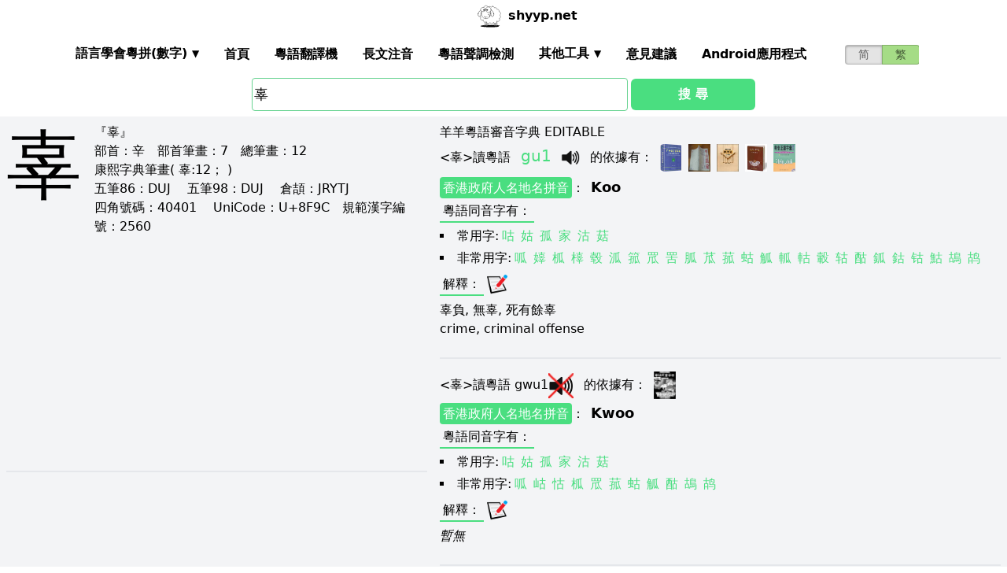

--- FILE ---
content_type: text/html; charset=utf-8
request_url: https://shyyp.net/hant/w/%E8%BE%9C
body_size: 14616
content:
<!DOCTYPE html><html lang="zh"><head><script async="" src="https://www.googletagmanager.com/gtag/js?id=UA-165950884-2"></script><script>window.dataLayer = window.dataLayer || [];
function gtag(){dataLayer.push(arguments);}
gtag('js', new Date());
gtag('config', 'UA-165950884-2');</script><script data-ad-client="ca-pub-3203802924936114" async="" src="https://pagead2.googlesyndication.com/pagead/js/adsbygoogle.js"></script><link href="/imgs/favicon.svg" rel="icon" type="image/svg+xml" sizes="any" data-next-head=""/><meta charSet="utf-8" data-next-head=""/><meta name="viewport" content="width=device-width, initial-scale=1, shrink-to-fit=no" data-next-head=""/><meta name="keywords" content="辜,粵語發音,發音查詢,粵語詞典,審音配詞字庫" data-next-head=""/><meta name="description" content="辜字粵語怎麼讀點讀,廣東話怎麼讀,什麼意思,粵語拼音真人發音,審音配詞字庫" data-next-head=""/><meta name="author" content="shyyp.net" data-next-head=""/><title data-next-head="">&#x27;辜&#x27;字用粵語廣東話怎麼讀- 粵語在線發音字典-羊羊粵語</title><link rel="canonical" href="https://shyyp.net/hant/w/%E8%BE%9C" data-next-head=""/><link rel="alternate" hrefLang="zh-Hans" href="https://shyyp.net/w/%E8%BE%9C" data-next-head=""/><link rel="alternate" hrefLang="zh-Hant" href="https://shyyp.net/hant/w/%E8%BE%9C" data-next-head=""/><link rel="preload" href="/_next/static/css/f9085eb31271ca8b.css" as="style"/><link rel="stylesheet" href="/_next/static/css/f9085eb31271ca8b.css" data-n-g=""/><link rel="preload" href="/_next/static/css/13d8541c94d84e78.css" as="style"/><link rel="stylesheet" href="/_next/static/css/13d8541c94d84e78.css" data-n-p=""/><noscript data-n-css=""></noscript><script defer="" nomodule="" src="/_next/static/chunks/polyfills-42372ed130431b0a.js"></script><script src="/_next/static/chunks/webpack-73c202d500686ac1.js" defer=""></script><script src="/_next/static/chunks/framework-f31701c9d93f12a4.js" defer=""></script><script src="/_next/static/chunks/main-ff2afa90a51b2dc9.js" defer=""></script><script src="/_next/static/chunks/pages/_app-0668df0b3eb56654.js" defer=""></script><script src="/_next/static/chunks/2171-bfda4777af6a5858.js" defer=""></script><script src="/_next/static/chunks/887-d913d0fa92407462.js" defer=""></script><script src="/_next/static/chunks/9181-bec6c04763a525de.js" defer=""></script><script src="/_next/static/chunks/7267-67c71914a91d65ad.js" defer=""></script><script src="/_next/static/chunks/3969-748cadf78f55eb1a.js" defer=""></script><script src="/_next/static/chunks/6582-974e4ca6782f8cea.js" defer=""></script><script src="/_next/static/chunks/5488-d11274ea30755745.js" defer=""></script><script src="/_next/static/chunks/6027-5fddd2249e56b4f3.js" defer=""></script><script src="/_next/static/chunks/pages/hant/w/%5Bkw%5D-b6cc72e20fdc7799.js" defer=""></script><script src="/_next/static/build-1769220414911/_buildManifest.js" defer=""></script><script src="/_next/static/build-1769220414911/_ssgManifest.js" defer=""></script><style id="__jsx-a1e99c47971b65f3">.switch-field.jsx-a1e99c47971b65f3{display:flex;margin-bottom:0px;overflow:hidden}.switch-field.jsx-a1e99c47971b65f3 input.jsx-a1e99c47971b65f3{position:absolute!important;clip:rect(0,0,0,0);height:1px;width:1px;border:0;overflow:hidden}.switch-field.jsx-a1e99c47971b65f3 label.jsx-a1e99c47971b65f3{background-color:#e4e4e4;color:rgba(0,0,0,.6);font-size:14px;line-height:1.7;text-align:center;padding:0;margin-right:-1px;border:1px solid rgba(0,0,0,.2);box-shadow:inset 0 1px 3px rgba(0,0,0,.3),0 1px rgba(255,255,255,.1);transition:all.1s ease-in-out}.switch-field.jsx-a1e99c47971b65f3 a.jsx-a1e99c47971b65f3{padding:16px}.switch-field.jsx-a1e99c47971b65f3 label.jsx-a1e99c47971b65f3:hover{cursor:pointer}.switch-field.jsx-a1e99c47971b65f3 input.jsx-a1e99c47971b65f3:checked+label.jsx-a1e99c47971b65f3{background-color:#a5dc86;box-shadow:none}.switch-field.jsx-a1e99c47971b65f3 label.jsx-a1e99c47971b65f3:first-of-type{border-radius:4px 0 0 4px}.switch-field.jsx-a1e99c47971b65f3 label.jsx-a1e99c47971b65f3:last-of-type{border-radius:0 4px 4px 0}</style><style id="__jsx-eb1e20a8044048db">input[type=text],input[type=email]{box-sizing:content-box;height:40px;border-radius:4px;border-width:1px;border-color:#68d391;font-size:18px;background-position:right center;background-repeat:no-repeat;padding-left:2px}input[type=text]:focus,input[type=email]:focus{border-width:2px;border-color:#48bb78}#autocomplete{max-height:196px;overflow-y:scroll;opacity:1}</style></head><body class="antialiased"><div id="__next"><div class="container m-auto"><header class="z-50 myfixed lg:px-16 pl-2 pr-6 bg-white flex flex-wrap items-center justify-between lg:justify-around lg:py-0 py-2"><div class="md:ml-8 md:mr-4 lg:mr-6 lg:ml-20 flex-initial lg:block px-1 font-bold" id="siteIcon"><a href="/hant/"><img class="inline-block rounded-full w-10 h-10 border-2 border-transparent" src="/imgs/sheep.svg" alt=""/><span class="py-4 ml-1">shyyp.net</span></a></div><div class="flex lg:order-last"><div class="mr-8"><form class="jsx-a1e99c47971b65f3 switch-field"><input type="radio" class="jsx-a1e99c47971b65f3"/><label for="radio-one" class="jsx-a1e99c47971b65f3"><a href="/w/%E8%BE%9C" class="jsx-a1e99c47971b65f3">简</a></label><input type="radio" class="jsx-a1e99c47971b65f3" checked=""/><label for="radio-two" class="jsx-a1e99c47971b65f3"><a href="#" class="jsx-a1e99c47971b65f3">繁</a></label></form></div><label for="main-nav-bar-toggle" id="for-main-nav-bar-toggle" class="pointer-cursor lg:hidden block p-1"><svg class="fill-current text-green-600" id="svg-main-nav-bar-toggle" xmlns="http://www.w3.org/2000/svg" width="26" height="26" viewBox="0 0 20 20"><title>main-nav-bar-toggle</title><path d="M0 3h20v2H0V3zm0 6h20v2H0V9zm0 6h20v2H0v-2z"></path></svg></label></div><input class="hidden" type="checkbox" id="main-nav-bar-toggle"/><nav class="border lg:border-0 lg:flex hidden lg:items-center lg:w-auto w-full" id="main-nav-bar"><ul class="lg:flex lg:items-center items-start justify-between text-base text-gray-698 pt-4 lg:pt-0"><li><div class="HoverableSubMenuToggle" id="---"><span class="SubMenuLabel lg:p-4 py-1 px-0 block border-b-2 border-transparent cursor-pointer lg:mb-0 mb-2 font-bold">語言學會粵拼(調形)</span><ul class="hidden lg:absolute lg:p-4 py-1 px-0 lg:mb-0 mb-2 bg-white border-2 border-green-300"><li class="block border-b-2 border-transparent hover:border-green-400 cursor-pointer p-1"><span>語言學會粵拼(數字)</span></li><li class="block border-b-2 border-transparent hover:border-green-400 cursor-pointer p-1"><span>語言學會粵拼(調形)</span></li><li class="block border-b-2 border-transparent hover:border-green-400 cursor-pointer p-1"><span>國際音標IPA</span></li><li class="block border-b-2 border-transparent hover:border-green-400 cursor-pointer p-1"><span>廣州拼音</span></li><li class="block border-b-2 border-transparent hover:border-green-400 cursor-pointer p-1"><span>耶魯拼音</span></li><li class="block border-b-2 border-transparent hover:border-green-400 cursor-pointer p-1"><span>教院拼音</span></li><li class="block border-b-2 border-transparent hover:border-green-400 cursor-pointer p-1"><span>黃錫凌拼音</span></li><li class="block border-b-2 border-transparent hover:border-green-400 cursor-pointer p-1"><span>劉錫祥拼音</span></li><li class="block border-b-2 border-transparent hover:border-green-400 cursor-pointer p-1"><span>簡化音標易讀不準確</span></li></ul></div></li><li><a class="hover:border-green-400 lg:p-4 py-1 px-0 block border-b-2 border-transparent cursor-pointer lg:mb-0 mb-2 font-bold" href="/hant/" target="_self">首頁</a></li><li><a class="hover:border-green-400 lg:p-4 py-1 px-0 block border-b-2 border-transparent cursor-pointer lg:mb-0 mb-2 font-bold" href="/hant/translator" target="_self">粵語翻譯機</a></li><li><a class="hover:border-green-400 lg:p-4 py-1 px-0 block border-b-2 border-transparent cursor-pointer lg:mb-0 mb-2 font-bold" href="/hant/romanizer" target="_self">長文注音</a></li><li><a class="hover:border-green-400 lg:p-4 py-1 px-0 block border-b-2 border-transparent cursor-pointer lg:mb-0 mb-2 font-bold" href="/hant/tones" target="_self">粵語聲調檢測</a></li><li><div class="HoverableSubMenuToggle" id="其他工具"><span class="SubMenuLabel lg:p-4 py-1 px-0 block border-b-2 border-transparent cursor-pointer lg:mb-0 mb-2 font-bold">其他工具</span><ul class="hidden lg:absolute lg:p-4 py-1 px-0 lg:mb-0 mb-2 bg-white border-2 border-green-300"><li class="block border-b-2 border-transparent hover:border-green-400 cursor-pointer p-1"><a href="/hant/phrase/addNewPhrase" target="_self">錄入新詞</a></li><li class="block border-b-2 border-transparent hover:border-green-400 cursor-pointer p-1"><a href="https://shouji.sogou.com/interface/multilingual.php?language=3" target="_blank">搜狗粵拼輸入法</a></li><li class="block border-b-2 border-transparent hover:border-green-400 cursor-pointer p-1"><a href="/hant/books" target="_self">粵語書</a></li></ul></div></li><li><a class="hover:border-green-400 lg:p-4 py-1 px-0 block border-b-2 border-transparent cursor-pointer lg:mb-0 mb-2 font-bold" href="/hant/contact" target="_self">意見建議</a></li><li><a class="hover:border-green-400 lg:p-4 py-1 px-0 block border-b-2 border-transparent cursor-pointer lg:mb-0 mb-2 font-bold" href="/hant/app" target="_self">Android應用程式</a></li></ul></nav></header><div class="jsx-eb1e20a8044048db w-5/6 lg:w-3/6 m-auto relative"><div class="jsx-eb1e20a8044048db flex-no-wrap flex items-center justify-around mt-24"><input type="text" placeholder="Search..." id="mainSearchInput" style="width:74%" class="jsx-eb1e20a8044048db inline-block flex-initial" value="辜"/><button class="jsx-eb1e20a8044048db ml-1 btn btn-green flex-auto my-1">搜 尋</button></div><ul id="autocomplete" class=" absolute w-full bg-gray-100"></ul></div><div class="flex flex-wrap items-top bg-gray-100 mt-1"><div class="flex-auto m-2"><h1 style="font-family:PMingLiU,KaiTi,FangSong,STKaiti,STFangsong,;font-size:6em;margin-right:16px;margin-top:-18px;display:inline-block;float:left">辜</h1><div class=""><p class="text15">
『辜』 <br/>
<span class="b">部首：</span>辛　<span class="b">部首筆畫：</span>7　<span class="b">總筆畫：</span>12<br/><span class="b">康熙字典筆畫</span>( 辜:12； )
</p></div><div class=""><p class="text16">
<span class="b">五筆86：</span>DUJ　 <span class="b">五筆98：</span>DUJ　 <span class="b">倉頡：</span>JRYTJ　<br/>
<span class="b">四角號碼：</span>40401　 <span class="b">UniCode：</span>U+8F9C　<span class="b">規範漢字編號：</span>2560</p></div><div class=""> <ins class="adsbygoogle my-2" style="display:block" data-ad-client="ca-pub-3203802924936114" data-ad-slot="6777343641" data-ad-format="auto" data-full-width-responsive="true"></ins> </div><hr style="border-width:1px;margin-top:10px"/></div><div class="flex-auto m-2 MaxAvailable"><h1 class="">羊羊粵語審音字典 EDITABLE</h1><ul><div class="border-b-2 mb-4 pb-4"><div class="break-normal">&lt;<!-- -->辜<!-- -->&gt;<!-- -->讀粵語<!-- --> <span class="PSX  text-xl pl-2 pr-1 py-2 PS_jp_dig ">gu1</span><span class="PSX  text-xl pl-2 pr-1 py-2 PS_jp_glyph hidden">guˉ¹</span><span class="PSX  text-xl pl-2 pr-1 py-2 PS_ipa hidden">guː1</span><span class="PSX  text-xl pl-2 pr-1 py-2 PS_canton hidden">gu1</span><span class="PSX  text-xl pl-2 pr-1 py-2 PS_yale hidden">gu1</span><span class="PSX  text-xl pl-2 pr-1 py-2 PS_gaau3jyun2 hidden">goo¹</span><span class="PSX  text-xl pl-2 pr-1 py-2 PS_wong hidden">&#x27;gu</span><span class="PSX  text-xl pl-2 pr-1 py-2 PS_lau hidden">gu1</span><span class="PSX  text-xl pl-2 pr-1 py-2 PS_sipa hidden">guː1</span><img alt="发音" src="/imgs/horn.png" height="40px" width="40px" class="PSX  text-xl pl-2 pr-1 py-2 pr-2 pl-0 inline horn"/> <!-- -->的依據有<!-- -->： <a class="mx-1 inline" href="/hant/books#zjzd" target="_blank"><img src="/imgs/school/zjzd.jpg" target="_blank" style="display:inline;width:28px;height:35px"/></a><a class="mx-1 inline" href="/hant/books#jjww" target="_blank"><img src="/imgs/school/jjww_smallsize.jpg" target="_blank" style="display:inline;width:28px;height:35px"/></a><a class="mx-1 inline" href="/hant/books#bzjzw" target="_blank"><img src="/imgs/school/bzjzw.jpg" target="_blank" style="display:inline;width:28px;height:35px"/></a><a class="mx-1 inline" href="/hant/books#zmzd" target="_blank"><img src="/imgs/school/zmzd.jpg" target="_blank" style="display:inline;width:28px;height:35px"/></a><a class="mx-1 inline" href="/hant/books#zdzw" target="_blank"><img src="/imgs/school/zdzw.jpg" target="_blank" style="display:inline;width:28px;height:35px"/></a></div><p class="my-1"><a class="mybadge" target="_blank" href="/hant/Hong_Kong_Government_Cantonese_Romanisation">香港政府人名地名拼音</a>：<span class="ml-2 text-lg font-bold">Koo</span></p><div><p><span class="Label">粵語同音字有<!-- -->：</span></p><ul class="my-2"><li class="my-1" style="list-style-type:square;list-style-position:inside"><span>常用字:</span><a href="/w/%E5%92%95" class="mx-1 text-green-400">咕</a><a href="/w/%E5%A7%91" class="mx-1 text-green-400">姑</a><a href="/w/%E5%AD%A4" class="mx-1 text-green-400">孤</a><a href="/w/%E5%AE%B6" class="mx-1 text-green-400">家</a><a href="/w/%E6%B2%BD" class="mx-1 text-green-400">沽</a><a href="/w/%E8%8F%87" class="mx-1 text-green-400">菇</a></li><li style="list-style-type:square;list-style-position:inside"><span>非常用字:</span><a href="/w/%E5%91%B1" class="mx-1 text-green-400">呱</a><a href="/w/%E5%AB%B4" class="mx-1 text-green-400">嫴</a><a href="/w/%E6%9F%A7" class="mx-1 text-green-400">柧</a><a href="/w/%E6%A9%AD" class="mx-1 text-green-400">橭</a><a href="/w/%E6%AF%82" class="mx-1 text-green-400">毂</a><a href="/w/%E6%B3%92" class="mx-1 text-green-400">泒</a><a href="/w/%E7%AE%9B" class="mx-1 text-green-400">箛</a><a href="/w/%E7%BD%9B" class="mx-1 text-green-400">罛</a><a href="/w/%E7%BD%9F" class="mx-1 text-green-400">罟</a><a href="/w/%E8%83%8D" class="mx-1 text-green-400">胍</a><a href="/w/%E8%8B%BD" class="mx-1 text-green-400">苽</a><a href="/w/%E8%8F%B0" class="mx-1 text-green-400">菰</a><a href="/w/%E8%9B%84" class="mx-1 text-green-400">蛄</a><a href="/w/%E8%A7%9A" class="mx-1 text-green-400">觚</a><a href="/w/%E8%BB%B1" class="mx-1 text-green-400">軱</a><a href="/w/%E8%BB%B2" class="mx-1 text-green-400">軲</a><a href="/w/%E8%BD%82" class="mx-1 text-green-400">轂</a><a href="/w/%E8%BD%B1" class="mx-1 text-green-400">轱</a><a href="/w/%E9%85%A4" class="mx-1 text-green-400">酤</a><a href="/w/%E9%88%B2" class="mx-1 text-green-400">鈲</a><a href="/w/%E9%88%B7" class="mx-1 text-green-400">鈷</a><a href="/w/%E9%92%B4" class="mx-1 text-green-400">钴</a><a href="/w/%E9%AE%95" class="mx-1 text-green-400">鮕</a><a href="/w/%E9%B4%A3" class="mx-1 text-green-400">鴣</a><a href="/w/%E9%B8%AA" class="mx-1 text-green-400">鸪</a></li></ul></div><div><div><span class="Label">解釋<!-- -->：</span><div class="BtnWithTooltip_ToolTip__GstiY align-bottom"><div><span class="BtnWithTooltip_tooltiptext__NIl_l">修改/編輯</span><img src="/imgs/edit32x32.png" alt="edit" class="cursor-pointer" style="width:26px;height:26px"/></div></div></div><ul class="my-2"><li><span>辜負, 無辜, 死有餘辜</span></li><li><span>crime, criminal offense</span></li></ul></div></div><div class="border-b-2 mb-4 pb-4"><div class="break-normal">&lt;<!-- -->辜<!-- -->&gt;<!-- -->讀粵語<!-- --> <span class=" PS_jp_dig ">gwu1</span><span class=" PS_jp_glyph hidden">gwuˉ¹</span><span class=" PS_ipa hidden">gwu1</span><span class=" PS_canton hidden">gwu1</span><span class=" PS_yale hidden">gwu1</span><span class=" PS_gaau3jyun2 hidden">gwu1</span><span class=" PS_wong hidden">gwu1</span><span class=" PS_lau hidden">gwu1</span><span class=" PS_sipa hidden">gwu1</span><img alt="发音" src="/imgs/crossedHorn.png" height="40px" width="40px" class=" pr-2 pl-0 inline horn"/> <!-- -->的依據有<!-- -->： <a class="mx-1 inline" href="/hant/books#tjzd" target="_blank"><img src="/imgs/school/jjtjzd_smallsize.jpg" target="_blank" style="display:inline;width:28px;height:35px"/></a></div><p class="my-1"><a class="mybadge" target="_blank" href="/hant/Hong_Kong_Government_Cantonese_Romanisation">香港政府人名地名拼音</a>：<span class="ml-2 text-lg font-bold">Kwoo</span></p><div><p><span class="Label">粵語同音字有<!-- -->：</span></p><ul class="my-2"><li class="my-1" style="list-style-type:square;list-style-position:inside"><span>常用字:</span><a href="/w/%E5%92%95" class="mx-1 text-green-400">咕</a><a href="/w/%E5%A7%91" class="mx-1 text-green-400">姑</a><a href="/w/%E5%AD%A4" class="mx-1 text-green-400">孤</a><a href="/w/%E5%AE%B6" class="mx-1 text-green-400">家</a><a href="/w/%E6%B2%BD" class="mx-1 text-green-400">沽</a><a href="/w/%E8%8F%87" class="mx-1 text-green-400">菇</a></li><li style="list-style-type:square;list-style-position:inside"><span>非常用字:</span><a href="/w/%E5%91%B1" class="mx-1 text-green-400">呱</a><a href="/w/%E5%B2%B5" class="mx-1 text-green-400">岵</a><a href="/w/%E6%80%99" class="mx-1 text-green-400">怙</a><a href="/w/%E6%9F%A7" class="mx-1 text-green-400">柧</a><a href="/w/%E7%BD%9B" class="mx-1 text-green-400">罛</a><a href="/w/%E8%8F%B0" class="mx-1 text-green-400">菰</a><a href="/w/%E8%9B%84" class="mx-1 text-green-400">蛄</a><a href="/w/%E8%A7%9A" class="mx-1 text-green-400">觚</a><a href="/w/%E9%85%A4" class="mx-1 text-green-400">酤</a><a href="/w/%E9%B4%A3" class="mx-1 text-green-400">鴣</a><a href="/w/%E9%B8%AA" class="mx-1 text-green-400">鸪</a></li></ul></div><div><div><span class="Label">解釋<!-- -->：</span><div class="BtnWithTooltip_ToolTip__GstiY align-bottom"><div><span class="BtnWithTooltip_tooltiptext__NIl_l">修改/編輯</span><img src="/imgs/edit32x32.png" alt="edit" class="cursor-pointer" style="width:26px;height:26px"/></div></div></div><ul class="my-2"><li class="italic">暫無</li></ul></div></div></ul><ul><li class="mb-3"><p class="">讀<span class="font-bold">普通話</span><span class="PSX_mandarin mx-1">gu1</span>時的普通話同音字有(對照粵語讀音)：</p><p><a href="/hant/w/%E4%BC%B0">估</a><span class=""><span class="PSX  text-xl pl-2 pr-1 py-2 PS_jp_dig ">gu2</span><span class="PSX  text-xl pl-2 pr-1 py-2 PS_jp_glyph hidden">gu´²</span><span class="PSX  text-xl pl-2 pr-1 py-2 PS_ipa hidden">guː2</span><span class="PSX  text-xl pl-2 pr-1 py-2 PS_canton hidden">gu2</span><span class="PSX  text-xl pl-2 pr-1 py-2 PS_yale hidden">gu2</span><span class="PSX  text-xl pl-2 pr-1 py-2 PS_gaau3jyun2 hidden">goo²</span><span class="PSX  text-xl pl-2 pr-1 py-2 PS_wong hidden">´gu</span><span class="PSX  text-xl pl-2 pr-1 py-2 PS_lau hidden">gu2</span><span class="PSX  text-xl pl-2 pr-1 py-2 PS_sipa hidden">guː2</span><img alt="发音" src="/imgs/horn.png" height="40px" width="40px" class="PSX  text-xl pl-2 pr-1 py-2 pr-2 pl-0 inline horn"/></span><span class=""><span class="PSX  text-xl pl-2 pr-1 py-2 PS_jp_dig ">gu3</span><span class="PSX  text-xl pl-2 pr-1 py-2 PS_jp_glyph hidden">gu-³</span><span class="PSX  text-xl pl-2 pr-1 py-2 PS_ipa hidden">guː3</span><span class="PSX  text-xl pl-2 pr-1 py-2 PS_canton hidden">gu3</span><span class="PSX  text-xl pl-2 pr-1 py-2 PS_yale hidden">gu3</span><span class="PSX  text-xl pl-2 pr-1 py-2 PS_gaau3jyun2 hidden">goo³</span><span class="PSX  text-xl pl-2 pr-1 py-2 PS_wong hidden">¯gu</span><span class="PSX  text-xl pl-2 pr-1 py-2 PS_lau hidden">gu3</span><span class="PSX  text-xl pl-2 pr-1 py-2 PS_sipa hidden">guː3</span><img alt="发音" src="/imgs/horn.png" height="40px" width="40px" class="PSX  text-xl pl-2 pr-1 py-2 pr-2 pl-0 inline horn"/></span><span class=""><span class=" PS_jp_dig ">gwu2</span><span class=" PS_jp_glyph hidden">gwu´²</span><span class=" PS_ipa hidden">gwu2</span><span class=" PS_canton hidden">gwu2</span><span class=" PS_yale hidden">gwu2</span><span class=" PS_gaau3jyun2 hidden">gwu2</span><span class=" PS_wong hidden">gwu2</span><span class=" PS_lau hidden">gwu2</span><span class=" PS_sipa hidden">gwu2</span><img alt="发音" src="/imgs/crossedHorn.png" height="40px" width="40px" class=" pr-2 pl-0 inline horn"/></span><span class=""><span class=" PS_jp_dig ">gwu3</span><span class=" PS_jp_glyph hidden">gwu-³</span><span class=" PS_ipa hidden">gwu3</span><span class=" PS_canton hidden">gwu3</span><span class=" PS_yale hidden">gwu3</span><span class=" PS_gaau3jyun2 hidden">gwu3</span><span class=" PS_wong hidden">gwu3</span><span class=" PS_lau hidden">gwu3</span><span class=" PS_sipa hidden">gwu3</span><img alt="发音" src="/imgs/crossedHorn.png" height="40px" width="40px" class=" pr-2 pl-0 inline horn"/></span></p><p><a href="/hant/w/%E5%92%95">咕</a><span class=""><span class="PSX  text-xl pl-2 pr-1 py-2 PS_jp_dig ">gu1</span><span class="PSX  text-xl pl-2 pr-1 py-2 PS_jp_glyph hidden">guˉ¹</span><span class="PSX  text-xl pl-2 pr-1 py-2 PS_ipa hidden">guː1</span><span class="PSX  text-xl pl-2 pr-1 py-2 PS_canton hidden">gu1</span><span class="PSX  text-xl pl-2 pr-1 py-2 PS_yale hidden">gu1</span><span class="PSX  text-xl pl-2 pr-1 py-2 PS_gaau3jyun2 hidden">goo¹</span><span class="PSX  text-xl pl-2 pr-1 py-2 PS_wong hidden">&#x27;gu</span><span class="PSX  text-xl pl-2 pr-1 py-2 PS_lau hidden">gu1</span><span class="PSX  text-xl pl-2 pr-1 py-2 PS_sipa hidden">guː1</span><img alt="发音" src="/imgs/horn.png" height="40px" width="40px" class="PSX  text-xl pl-2 pr-1 py-2 pr-2 pl-0 inline horn"/></span><span class=""><span class="PSX  text-xl pl-2 pr-1 py-2 PS_jp_dig ">gu2</span><span class="PSX  text-xl pl-2 pr-1 py-2 PS_jp_glyph hidden">gu´²</span><span class="PSX  text-xl pl-2 pr-1 py-2 PS_ipa hidden">guː2</span><span class="PSX  text-xl pl-2 pr-1 py-2 PS_canton hidden">gu2</span><span class="PSX  text-xl pl-2 pr-1 py-2 PS_yale hidden">gu2</span><span class="PSX  text-xl pl-2 pr-1 py-2 PS_gaau3jyun2 hidden">goo²</span><span class="PSX  text-xl pl-2 pr-1 py-2 PS_wong hidden">´gu</span><span class="PSX  text-xl pl-2 pr-1 py-2 PS_lau hidden">gu2</span><span class="PSX  text-xl pl-2 pr-1 py-2 PS_sipa hidden">guː2</span><img alt="发音" src="/imgs/horn.png" height="40px" width="40px" class="PSX  text-xl pl-2 pr-1 py-2 pr-2 pl-0 inline horn"/></span><span class=""><span class=" PS_jp_dig ">gwu1</span><span class=" PS_jp_glyph hidden">gwuˉ¹</span><span class=" PS_ipa hidden">gwu1</span><span class=" PS_canton hidden">gwu1</span><span class=" PS_yale hidden">gwu1</span><span class=" PS_gaau3jyun2 hidden">gwu1</span><span class=" PS_wong hidden">gwu1</span><span class=" PS_lau hidden">gwu1</span><span class=" PS_sipa hidden">gwu1</span><img alt="发音" src="/imgs/crossedHorn.png" height="40px" width="40px" class=" pr-2 pl-0 inline horn"/></span><span class=""><span class=" PS_jp_dig ">gwu2</span><span class=" PS_jp_glyph hidden">gwu´²</span><span class=" PS_ipa hidden">gwu2</span><span class=" PS_canton hidden">gwu2</span><span class=" PS_yale hidden">gwu2</span><span class=" PS_gaau3jyun2 hidden">gwu2</span><span class=" PS_wong hidden">gwu2</span><span class=" PS_lau hidden">gwu2</span><span class=" PS_sipa hidden">gwu2</span><img alt="发音" src="/imgs/crossedHorn.png" height="40px" width="40px" class=" pr-2 pl-0 inline horn"/></span></p><p><a href="/hant/w/%E5%A7%91">姑</a><span class=""><span class="PSX  text-xl pl-2 pr-1 py-2 PS_jp_dig ">gu1</span><span class="PSX  text-xl pl-2 pr-1 py-2 PS_jp_glyph hidden">guˉ¹</span><span class="PSX  text-xl pl-2 pr-1 py-2 PS_ipa hidden">guː1</span><span class="PSX  text-xl pl-2 pr-1 py-2 PS_canton hidden">gu1</span><span class="PSX  text-xl pl-2 pr-1 py-2 PS_yale hidden">gu1</span><span class="PSX  text-xl pl-2 pr-1 py-2 PS_gaau3jyun2 hidden">goo¹</span><span class="PSX  text-xl pl-2 pr-1 py-2 PS_wong hidden">&#x27;gu</span><span class="PSX  text-xl pl-2 pr-1 py-2 PS_lau hidden">gu1</span><span class="PSX  text-xl pl-2 pr-1 py-2 PS_sipa hidden">guː1</span><img alt="发音" src="/imgs/horn.png" height="40px" width="40px" class="PSX  text-xl pl-2 pr-1 py-2 pr-2 pl-0 inline horn"/></span><span class=""><span class=" PS_jp_dig ">gwu1</span><span class=" PS_jp_glyph hidden">gwuˉ¹</span><span class=" PS_ipa hidden">gwu1</span><span class=" PS_canton hidden">gwu1</span><span class=" PS_yale hidden">gwu1</span><span class=" PS_gaau3jyun2 hidden">gwu1</span><span class=" PS_wong hidden">gwu1</span><span class=" PS_lau hidden">gwu1</span><span class=" PS_sipa hidden">gwu1</span><img alt="发音" src="/imgs/crossedHorn.png" height="40px" width="40px" class=" pr-2 pl-0 inline horn"/></span></p><div class="hidden" id="more_homo_gu1"><p><a href="/hant/w/%E5%AD%A4">孤</a> <span class=""><span class="PSX  text-xl pl-2 pr-1 py-2 PS_jp_dig ">gu1</span><span class="PSX  text-xl pl-2 pr-1 py-2 PS_jp_glyph hidden">guˉ¹</span><span class="PSX  text-xl pl-2 pr-1 py-2 PS_ipa hidden">guː1</span><span class="PSX  text-xl pl-2 pr-1 py-2 PS_canton hidden">gu1</span><span class="PSX  text-xl pl-2 pr-1 py-2 PS_yale hidden">gu1</span><span class="PSX  text-xl pl-2 pr-1 py-2 PS_gaau3jyun2 hidden">goo¹</span><span class="PSX  text-xl pl-2 pr-1 py-2 PS_wong hidden">&#x27;gu</span><span class="PSX  text-xl pl-2 pr-1 py-2 PS_lau hidden">gu1</span><span class="PSX  text-xl pl-2 pr-1 py-2 PS_sipa hidden">guː1</span><img alt="发音" src="/imgs/horn.png" height="40px" width="40px" class="PSX  text-xl pl-2 pr-1 py-2 pr-2 pl-0 inline horn"/></span><span class=""><span class=" PS_jp_dig ">gwu1</span><span class=" PS_jp_glyph hidden">gwuˉ¹</span><span class=" PS_ipa hidden">gwu1</span><span class=" PS_canton hidden">gwu1</span><span class=" PS_yale hidden">gwu1</span><span class=" PS_gaau3jyun2 hidden">gwu1</span><span class=" PS_wong hidden">gwu1</span><span class=" PS_lau hidden">gwu1</span><span class=" PS_sipa hidden">gwu1</span><img alt="发音" src="/imgs/crossedHorn.png" height="40px" width="40px" class=" pr-2 pl-0 inline horn"/></span> </p><p><a href="/hant/w/%E5%AE%B6">家</a> <span class=""><span class="PSX  text-xl pl-2 pr-1 py-2 PS_jp_dig ">gaa1</span><span class="PSX  text-xl pl-2 pr-1 py-2 PS_jp_glyph hidden">gaaˉ¹</span><span class="PSX  text-xl pl-2 pr-1 py-2 PS_ipa hidden">gaː1</span><span class="PSX  text-xl pl-2 pr-1 py-2 PS_canton hidden">ga1</span><span class="PSX  text-xl pl-2 pr-1 py-2 PS_yale hidden">gaa1</span><span class="PSX  text-xl pl-2 pr-1 py-2 PS_gaau3jyun2 hidden">ga¹</span><span class="PSX  text-xl pl-2 pr-1 py-2 PS_wong hidden">&#x27;ga</span><span class="PSX  text-xl pl-2 pr-1 py-2 PS_lau hidden">ga1</span><span class="PSX  text-xl pl-2 pr-1 py-2 PS_sipa hidden">gaː1</span><img alt="发音" src="/imgs/horn.png" height="40px" width="40px" class="PSX  text-xl pl-2 pr-1 py-2 pr-2 pl-0 inline horn"/></span><span class=""><span class="PSX  text-xl pl-2 pr-1 py-2 PS_jp_dig ">gu1</span><span class="PSX  text-xl pl-2 pr-1 py-2 PS_jp_glyph hidden">guˉ¹</span><span class="PSX  text-xl pl-2 pr-1 py-2 PS_ipa hidden">guː1</span><span class="PSX  text-xl pl-2 pr-1 py-2 PS_canton hidden">gu1</span><span class="PSX  text-xl pl-2 pr-1 py-2 PS_yale hidden">gu1</span><span class="PSX  text-xl pl-2 pr-1 py-2 PS_gaau3jyun2 hidden">goo¹</span><span class="PSX  text-xl pl-2 pr-1 py-2 PS_wong hidden">&#x27;gu</span><span class="PSX  text-xl pl-2 pr-1 py-2 PS_lau hidden">gu1</span><span class="PSX  text-xl pl-2 pr-1 py-2 PS_sipa hidden">guː1</span><img alt="发音" src="/imgs/horn.png" height="40px" width="40px" class="PSX  text-xl pl-2 pr-1 py-2 pr-2 pl-0 inline horn"/></span><span class=""><span class=" PS_jp_dig ">gwu1</span><span class=" PS_jp_glyph hidden">gwuˉ¹</span><span class=" PS_ipa hidden">gwu1</span><span class=" PS_canton hidden">gwu1</span><span class=" PS_yale hidden">gwu1</span><span class=" PS_gaau3jyun2 hidden">gwu1</span><span class=" PS_wong hidden">gwu1</span><span class=" PS_lau hidden">gwu1</span><span class=" PS_sipa hidden">gwu1</span><img alt="发音" src="/imgs/crossedHorn.png" height="40px" width="40px" class=" pr-2 pl-0 inline horn"/></span><span class=""><span class="PSX  text-xl pl-2 pr-1 py-2 PS_jp_dig ">ze1</span><span class="PSX  text-xl pl-2 pr-1 py-2 PS_jp_glyph hidden">zeˉ¹</span><span class="PSX  text-xl pl-2 pr-1 py-2 PS_ipa hidden">tsɛː1</span><span class="PSX  text-xl pl-2 pr-1 py-2 PS_canton hidden">zé1</span><span class="PSX  text-xl pl-2 pr-1 py-2 PS_yale hidden">dze1</span><span class="PSX  text-xl pl-2 pr-1 py-2 PS_gaau3jyun2 hidden">je¹</span><span class="PSX  text-xl pl-2 pr-1 py-2 PS_wong hidden">&#x27;dzɛ</span><span class="PSX  text-xl pl-2 pr-1 py-2 PS_lau hidden">je1</span><span class="PSX  text-xl pl-2 pr-1 py-2 PS_sipa hidden">dʒɛː1</span><img alt="发音" src="/imgs/horn.png" height="40px" width="40px" class="PSX  text-xl pl-2 pr-1 py-2 pr-2 pl-0 inline horn"/></span> </p><p><a href="/hant/w/%E6%B2%BD">沽</a> <span class=""><span class="PSX  text-xl pl-2 pr-1 py-2 PS_jp_dig ">gu1</span><span class="PSX  text-xl pl-2 pr-1 py-2 PS_jp_glyph hidden">guˉ¹</span><span class="PSX  text-xl pl-2 pr-1 py-2 PS_ipa hidden">guː1</span><span class="PSX  text-xl pl-2 pr-1 py-2 PS_canton hidden">gu1</span><span class="PSX  text-xl pl-2 pr-1 py-2 PS_yale hidden">gu1</span><span class="PSX  text-xl pl-2 pr-1 py-2 PS_gaau3jyun2 hidden">goo¹</span><span class="PSX  text-xl pl-2 pr-1 py-2 PS_wong hidden">&#x27;gu</span><span class="PSX  text-xl pl-2 pr-1 py-2 PS_lau hidden">gu1</span><span class="PSX  text-xl pl-2 pr-1 py-2 PS_sipa hidden">guː1</span><img alt="发音" src="/imgs/horn.png" height="40px" width="40px" class="PSX  text-xl pl-2 pr-1 py-2 pr-2 pl-0 inline horn"/></span><span class=""><span class="PSX  text-xl pl-2 pr-1 py-2 PS_jp_dig ">gu2</span><span class="PSX  text-xl pl-2 pr-1 py-2 PS_jp_glyph hidden">gu´²</span><span class="PSX  text-xl pl-2 pr-1 py-2 PS_ipa hidden">guː2</span><span class="PSX  text-xl pl-2 pr-1 py-2 PS_canton hidden">gu2</span><span class="PSX  text-xl pl-2 pr-1 py-2 PS_yale hidden">gu2</span><span class="PSX  text-xl pl-2 pr-1 py-2 PS_gaau3jyun2 hidden">goo²</span><span class="PSX  text-xl pl-2 pr-1 py-2 PS_wong hidden">´gu</span><span class="PSX  text-xl pl-2 pr-1 py-2 PS_lau hidden">gu2</span><span class="PSX  text-xl pl-2 pr-1 py-2 PS_sipa hidden">guː2</span><img alt="发音" src="/imgs/horn.png" height="40px" width="40px" class="PSX  text-xl pl-2 pr-1 py-2 pr-2 pl-0 inline horn"/></span><span class=""><span class="PSX  text-xl pl-2 pr-1 py-2 PS_jp_dig ">gu3</span><span class="PSX  text-xl pl-2 pr-1 py-2 PS_jp_glyph hidden">gu-³</span><span class="PSX  text-xl pl-2 pr-1 py-2 PS_ipa hidden">guː3</span><span class="PSX  text-xl pl-2 pr-1 py-2 PS_canton hidden">gu3</span><span class="PSX  text-xl pl-2 pr-1 py-2 PS_yale hidden">gu3</span><span class="PSX  text-xl pl-2 pr-1 py-2 PS_gaau3jyun2 hidden">goo³</span><span class="PSX  text-xl pl-2 pr-1 py-2 PS_wong hidden">¯gu</span><span class="PSX  text-xl pl-2 pr-1 py-2 PS_lau hidden">gu3</span><span class="PSX  text-xl pl-2 pr-1 py-2 PS_sipa hidden">guː3</span><img alt="发音" src="/imgs/horn.png" height="40px" width="40px" class="PSX  text-xl pl-2 pr-1 py-2 pr-2 pl-0 inline horn"/></span><span class=""><span class=" PS_jp_dig ">gwu1</span><span class=" PS_jp_glyph hidden">gwuˉ¹</span><span class=" PS_ipa hidden">gwu1</span><span class=" PS_canton hidden">gwu1</span><span class=" PS_yale hidden">gwu1</span><span class=" PS_gaau3jyun2 hidden">gwu1</span><span class=" PS_wong hidden">gwu1</span><span class=" PS_lau hidden">gwu1</span><span class=" PS_sipa hidden">gwu1</span><img alt="发音" src="/imgs/crossedHorn.png" height="40px" width="40px" class=" pr-2 pl-0 inline horn"/></span><span class=""><span class=" PS_jp_dig ">gwu2</span><span class=" PS_jp_glyph hidden">gwu´²</span><span class=" PS_ipa hidden">gwu2</span><span class=" PS_canton hidden">gwu2</span><span class=" PS_yale hidden">gwu2</span><span class=" PS_gaau3jyun2 hidden">gwu2</span><span class=" PS_wong hidden">gwu2</span><span class=" PS_lau hidden">gwu2</span><span class=" PS_sipa hidden">gwu2</span><img alt="发音" src="/imgs/crossedHorn.png" height="40px" width="40px" class=" pr-2 pl-0 inline horn"/></span> </p><p><a href="/hant/w/%E7%AE%8D">箍</a> <span class=""><span class="PSX  text-xl pl-2 pr-1 py-2 PS_jp_dig ">fu1</span><span class="PSX  text-xl pl-2 pr-1 py-2 PS_jp_glyph hidden">fuˉ¹</span><span class="PSX  text-xl pl-2 pr-1 py-2 PS_ipa hidden">fuː1</span><span class="PSX  text-xl pl-2 pr-1 py-2 PS_canton hidden">fu1</span><span class="PSX  text-xl pl-2 pr-1 py-2 PS_yale hidden">fu1</span><span class="PSX  text-xl pl-2 pr-1 py-2 PS_gaau3jyun2 hidden">foo¹</span><span class="PSX  text-xl pl-2 pr-1 py-2 PS_wong hidden">&#x27;fu</span><span class="PSX  text-xl pl-2 pr-1 py-2 PS_lau hidden">fu1</span><span class="PSX  text-xl pl-2 pr-1 py-2 PS_sipa hidden">fuː1</span><img alt="发音" src="/imgs/horn.png" height="40px" width="40px" class="PSX  text-xl pl-2 pr-1 py-2 pr-2 pl-0 inline horn"/></span><span class=""><span class="PSX  text-xl pl-2 pr-1 py-2 PS_jp_dig ">ku1</span><span class="PSX  text-xl pl-2 pr-1 py-2 PS_jp_glyph hidden">kuˉ¹</span><span class="PSX  text-xl pl-2 pr-1 py-2 PS_ipa hidden">kuː1</span><span class="PSX  text-xl pl-2 pr-1 py-2 PS_canton hidden">ku1</span><span class="PSX  text-xl pl-2 pr-1 py-2 PS_yale hidden">ku1</span><span class="PSX  text-xl pl-2 pr-1 py-2 PS_gaau3jyun2 hidden">koo¹</span><span class="PSX  text-xl pl-2 pr-1 py-2 PS_wong hidden">&#x27;ku</span><span class="PSX  text-xl pl-2 pr-1 py-2 PS_lau hidden">ku1</span><span class="PSX  text-xl pl-2 pr-1 py-2 PS_sipa hidden">kuː1</span><img alt="发音" src="/imgs/horn.png" height="40px" width="40px" class="PSX  text-xl pl-2 pr-1 py-2 pr-2 pl-0 inline horn"/></span><span class=""><span class=" PS_jp_dig ">kwu1</span><span class=" PS_jp_glyph hidden">kwuˉ¹</span><span class=" PS_ipa hidden">gwu1</span><span class=" PS_canton hidden">kwu1</span><span class=" PS_yale hidden">kwu1</span><span class=" PS_gaau3jyun2 hidden">kwu1</span><span class=" PS_wong hidden">kwu1</span><span class=" PS_lau hidden">kwu1</span><span class=" PS_sipa hidden">gwu1</span><img alt="发音" src="/imgs/crossedHorn.png" height="40px" width="40px" class=" pr-2 pl-0 inline horn"/></span> </p><p><a href="/hant/w/%E8%8F%87">菇</a> <span class=""><span class="PSX  text-xl pl-2 pr-1 py-2 PS_jp_dig ">gu1</span><span class="PSX  text-xl pl-2 pr-1 py-2 PS_jp_glyph hidden">guˉ¹</span><span class="PSX  text-xl pl-2 pr-1 py-2 PS_ipa hidden">guː1</span><span class="PSX  text-xl pl-2 pr-1 py-2 PS_canton hidden">gu1</span><span class="PSX  text-xl pl-2 pr-1 py-2 PS_yale hidden">gu1</span><span class="PSX  text-xl pl-2 pr-1 py-2 PS_gaau3jyun2 hidden">goo¹</span><span class="PSX  text-xl pl-2 pr-1 py-2 PS_wong hidden">&#x27;gu</span><span class="PSX  text-xl pl-2 pr-1 py-2 PS_lau hidden">gu1</span><span class="PSX  text-xl pl-2 pr-1 py-2 PS_sipa hidden">guː1</span><img alt="发音" src="/imgs/horn.png" height="40px" width="40px" class="PSX  text-xl pl-2 pr-1 py-2 pr-2 pl-0 inline horn"/></span><span class=""><span class=" PS_jp_dig ">gwu1</span><span class=" PS_jp_glyph hidden">gwuˉ¹</span><span class=" PS_ipa hidden">gwu1</span><span class=" PS_canton hidden">gwu1</span><span class=" PS_yale hidden">gwu1</span><span class=" PS_gaau3jyun2 hidden">gwu1</span><span class=" PS_wong hidden">gwu1</span><span class=" PS_lau hidden">gwu1</span><span class=" PS_sipa hidden">gwu1</span><img alt="发音" src="/imgs/crossedHorn.png" height="40px" width="40px" class=" pr-2 pl-0 inline horn"/></span> </p><p><a href="/hant/w/%E9%AA%A8">骨</a> <span class=""><span class="PSX  text-xl pl-2 pr-1 py-2 PS_jp_dig ">gwat1</span><span class="PSX  text-xl pl-2 pr-1 py-2 PS_jp_glyph hidden">gwatˉ¹</span><span class="PSX  text-xl pl-2 pr-1 py-2 PS_ipa hidden">gwɐt1</span><span class="PSX  text-xl pl-2 pr-1 py-2 PS_canton hidden">gwed1</span><span class="PSX  text-xl pl-2 pr-1 py-2 PS_yale hidden">gwat7</span><span class="PSX  text-xl pl-2 pr-1 py-2 PS_gaau3jyun2 hidden">gwat¹</span><span class="PSX  text-xl pl-2 pr-1 py-2 PS_wong hidden">&#x27;gwɐt</span><span class="PSX  text-xl pl-2 pr-1 py-2 PS_lau hidden">gwat7</span><span class="PSX  text-xl pl-2 pr-1 py-2 PS_sipa hidden">gwʌt1</span><img alt="发音" src="/imgs/horn.png" height="40px" width="40px" class="PSX  text-xl pl-2 pr-1 py-2 pr-2 pl-0 inline horn"/></span> </p><p><a href="/hant/w/%E5%91%B1">呱</a> <span class=""><span class="PSX  text-xl pl-2 pr-1 py-2 PS_jp_dig ">gu1</span><span class="PSX  text-xl pl-2 pr-1 py-2 PS_jp_glyph hidden">guˉ¹</span><span class="PSX  text-xl pl-2 pr-1 py-2 PS_ipa hidden">guː1</span><span class="PSX  text-xl pl-2 pr-1 py-2 PS_canton hidden">gu1</span><span class="PSX  text-xl pl-2 pr-1 py-2 PS_yale hidden">gu1</span><span class="PSX  text-xl pl-2 pr-1 py-2 PS_gaau3jyun2 hidden">goo¹</span><span class="PSX  text-xl pl-2 pr-1 py-2 PS_wong hidden">&#x27;gu</span><span class="PSX  text-xl pl-2 pr-1 py-2 PS_lau hidden">gu1</span><span class="PSX  text-xl pl-2 pr-1 py-2 PS_sipa hidden">guː1</span><img alt="发音" src="/imgs/horn.png" height="40px" width="40px" class="PSX  text-xl pl-2 pr-1 py-2 pr-2 pl-0 inline horn"/></span><span class=""><span class="PSX  text-xl pl-2 pr-1 py-2 PS_jp_dig ">gwaa1</span><span class="PSX  text-xl pl-2 pr-1 py-2 PS_jp_glyph hidden">gwaaˉ¹</span><span class="PSX  text-xl pl-2 pr-1 py-2 PS_ipa hidden">gwaa1</span><span class="PSX  text-xl pl-2 pr-1 py-2 PS_canton hidden">gwaa1</span><span class="PSX  text-xl pl-2 pr-1 py-2 PS_yale hidden">gwaa1</span><span class="PSX  text-xl pl-2 pr-1 py-2 PS_gaau3jyun2 hidden">gwaa1</span><span class="PSX  text-xl pl-2 pr-1 py-2 PS_wong hidden">gwaa1</span><span class="PSX  text-xl pl-2 pr-1 py-2 PS_lau hidden">gwaa1</span><span class="PSX  text-xl pl-2 pr-1 py-2 PS_sipa hidden">gwaa1</span><img alt="发音" src="/imgs/horn.png" height="40px" width="40px" class="PSX  text-xl pl-2 pr-1 py-2 pr-2 pl-0 inline horn"/></span><span class=""><span class="PSX  text-xl pl-2 pr-1 py-2 PS_jp_dig ">gwaa2</span><span class="PSX  text-xl pl-2 pr-1 py-2 PS_jp_glyph hidden">gwaa´²</span><span class="PSX  text-xl pl-2 pr-1 py-2 PS_ipa hidden">gwaa2</span><span class="PSX  text-xl pl-2 pr-1 py-2 PS_canton hidden">gwaa2</span><span class="PSX  text-xl pl-2 pr-1 py-2 PS_yale hidden">gwaa2</span><span class="PSX  text-xl pl-2 pr-1 py-2 PS_gaau3jyun2 hidden">gwaa2</span><span class="PSX  text-xl pl-2 pr-1 py-2 PS_wong hidden">gwaa2</span><span class="PSX  text-xl pl-2 pr-1 py-2 PS_lau hidden">gwaa2</span><span class="PSX  text-xl pl-2 pr-1 py-2 PS_sipa hidden">gwaa2</span><img alt="发音" src="/imgs/horn.png" height="40px" width="40px" class="PSX  text-xl pl-2 pr-1 py-2 pr-2 pl-0 inline horn"/></span><span class=""><span class=" PS_jp_dig ">gwu1</span><span class=" PS_jp_glyph hidden">gwuˉ¹</span><span class=" PS_ipa hidden">gwu1</span><span class=" PS_canton hidden">gwu1</span><span class=" PS_yale hidden">gwu1</span><span class=" PS_gaau3jyun2 hidden">gwu1</span><span class=" PS_wong hidden">gwu1</span><span class=" PS_lau hidden">gwu1</span><span class=" PS_sipa hidden">gwu1</span><img alt="发音" src="/imgs/crossedHorn.png" height="40px" width="40px" class=" pr-2 pl-0 inline horn"/></span><span class=""><span class="PSX  text-xl pl-2 pr-1 py-2 PS_jp_dig ">waa1</span><span class="PSX  text-xl pl-2 pr-1 py-2 PS_jp_glyph hidden">waaˉ¹</span><span class="PSX  text-xl pl-2 pr-1 py-2 PS_ipa hidden">waa1</span><span class="PSX  text-xl pl-2 pr-1 py-2 PS_canton hidden">waa1</span><span class="PSX  text-xl pl-2 pr-1 py-2 PS_yale hidden">waa1</span><span class="PSX  text-xl pl-2 pr-1 py-2 PS_gaau3jyun2 hidden">waa1</span><span class="PSX  text-xl pl-2 pr-1 py-2 PS_wong hidden">waa1</span><span class="PSX  text-xl pl-2 pr-1 py-2 PS_lau hidden">waa1</span><span class="PSX  text-xl pl-2 pr-1 py-2 PS_sipa hidden">waa1</span><img alt="发音" src="/imgs/horn.png" height="40px" width="40px" class="PSX  text-xl pl-2 pr-1 py-2 pr-2 pl-0 inline horn"/></span> </p><p><a href="/hant/w/%E5%94%82">唂</a> <span class=""><span class="PSX  text-xl pl-2 pr-1 py-2 PS_jp_dig ">guk1</span><span class="PSX  text-xl pl-2 pr-1 py-2 PS_jp_glyph hidden">gukˉ¹</span><span class="PSX  text-xl pl-2 pr-1 py-2 PS_ipa hidden">gug1</span><span class="PSX  text-xl pl-2 pr-1 py-2 PS_canton hidden">guk1</span><span class="PSX  text-xl pl-2 pr-1 py-2 PS_yale hidden">guk1</span><span class="PSX  text-xl pl-2 pr-1 py-2 PS_gaau3jyun2 hidden">guk1</span><span class="PSX  text-xl pl-2 pr-1 py-2 PS_wong hidden">guk1</span><span class="PSX  text-xl pl-2 pr-1 py-2 PS_lau hidden">guk1</span><span class="PSX  text-xl pl-2 pr-1 py-2 PS_sipa hidden">gug1</span><img alt="发音" src="/imgs/horn.png" height="40px" width="40px" class="PSX  text-xl pl-2 pr-1 py-2 pr-2 pl-0 inline horn"/></span> </p><p><a href="/hant/w/%E5%94%83">唃</a> <span class=""><span class="PSX  text-xl pl-2 pr-1 py-2 PS_jp_dig ">guk1</span><span class="PSX  text-xl pl-2 pr-1 py-2 PS_jp_glyph hidden">gukˉ¹</span><span class="PSX  text-xl pl-2 pr-1 py-2 PS_ipa hidden">gug1</span><span class="PSX  text-xl pl-2 pr-1 py-2 PS_canton hidden">guk1</span><span class="PSX  text-xl pl-2 pr-1 py-2 PS_yale hidden">guk1</span><span class="PSX  text-xl pl-2 pr-1 py-2 PS_gaau3jyun2 hidden">guk1</span><span class="PSX  text-xl pl-2 pr-1 py-2 PS_wong hidden">guk1</span><span class="PSX  text-xl pl-2 pr-1 py-2 PS_lau hidden">guk1</span><span class="PSX  text-xl pl-2 pr-1 py-2 PS_sipa hidden">gug1</span><img alt="发音" src="/imgs/horn.png" height="40px" width="40px" class="PSX  text-xl pl-2 pr-1 py-2 pr-2 pl-0 inline horn"/></span> </p><p><a href="/hant/w/%E5%AB%B4">嫴</a> <span class=""><span class="PSX  text-xl pl-2 pr-1 py-2 PS_jp_dig ">gu1</span><span class="PSX  text-xl pl-2 pr-1 py-2 PS_jp_glyph hidden">guˉ¹</span><span class="PSX  text-xl pl-2 pr-1 py-2 PS_ipa hidden">guː1</span><span class="PSX  text-xl pl-2 pr-1 py-2 PS_canton hidden">gu1</span><span class="PSX  text-xl pl-2 pr-1 py-2 PS_yale hidden">gu1</span><span class="PSX  text-xl pl-2 pr-1 py-2 PS_gaau3jyun2 hidden">goo¹</span><span class="PSX  text-xl pl-2 pr-1 py-2 PS_wong hidden">&#x27;gu</span><span class="PSX  text-xl pl-2 pr-1 py-2 PS_lau hidden">gu1</span><span class="PSX  text-xl pl-2 pr-1 py-2 PS_sipa hidden">guː1</span><img alt="发音" src="/imgs/horn.png" height="40px" width="40px" class="PSX  text-xl pl-2 pr-1 py-2 pr-2 pl-0 inline horn"/></span> </p><p><a href="/hant/w/%E6%9D%9A">杚</a> <span class=""><span class="PSX  text-xl pl-2 pr-1 py-2 PS_jp_dig ">gwat1</span><span class="PSX  text-xl pl-2 pr-1 py-2 PS_jp_glyph hidden">gwatˉ¹</span><span class="PSX  text-xl pl-2 pr-1 py-2 PS_ipa hidden">gwɐt1</span><span class="PSX  text-xl pl-2 pr-1 py-2 PS_canton hidden">gwed1</span><span class="PSX  text-xl pl-2 pr-1 py-2 PS_yale hidden">gwat7</span><span class="PSX  text-xl pl-2 pr-1 py-2 PS_gaau3jyun2 hidden">gwat¹</span><span class="PSX  text-xl pl-2 pr-1 py-2 PS_wong hidden">&#x27;gwɐt</span><span class="PSX  text-xl pl-2 pr-1 py-2 PS_lau hidden">gwat7</span><span class="PSX  text-xl pl-2 pr-1 py-2 PS_sipa hidden">gwʌt1</span><img alt="发音" src="/imgs/horn.png" height="40px" width="40px" class="PSX  text-xl pl-2 pr-1 py-2 pr-2 pl-0 inline horn"/></span><span class=""><span class="PSX  text-xl pl-2 pr-1 py-2 PS_jp_dig ">koi3</span><span class="PSX  text-xl pl-2 pr-1 py-2 PS_jp_glyph hidden">koi-³</span><span class="PSX  text-xl pl-2 pr-1 py-2 PS_ipa hidden">goi3</span><span class="PSX  text-xl pl-2 pr-1 py-2 PS_canton hidden">koi3</span><span class="PSX  text-xl pl-2 pr-1 py-2 PS_yale hidden">koi3</span><span class="PSX  text-xl pl-2 pr-1 py-2 PS_gaau3jyun2 hidden">koi3</span><span class="PSX  text-xl pl-2 pr-1 py-2 PS_wong hidden">koi3</span><span class="PSX  text-xl pl-2 pr-1 py-2 PS_lau hidden">koi3</span><span class="PSX  text-xl pl-2 pr-1 py-2 PS_sipa hidden">goi3</span><img alt="发音" src="/imgs/horn.png" height="40px" width="40px" class="PSX  text-xl pl-2 pr-1 py-2 pr-2 pl-0 inline horn"/></span> </p><p><a href="/hant/w/%E6%9F%A7">柧</a> <span class=""><span class="PSX  text-xl pl-2 pr-1 py-2 PS_jp_dig ">gu1</span><span class="PSX  text-xl pl-2 pr-1 py-2 PS_jp_glyph hidden">guˉ¹</span><span class="PSX  text-xl pl-2 pr-1 py-2 PS_ipa hidden">guː1</span><span class="PSX  text-xl pl-2 pr-1 py-2 PS_canton hidden">gu1</span><span class="PSX  text-xl pl-2 pr-1 py-2 PS_yale hidden">gu1</span><span class="PSX  text-xl pl-2 pr-1 py-2 PS_gaau3jyun2 hidden">goo¹</span><span class="PSX  text-xl pl-2 pr-1 py-2 PS_wong hidden">&#x27;gu</span><span class="PSX  text-xl pl-2 pr-1 py-2 PS_lau hidden">gu1</span><span class="PSX  text-xl pl-2 pr-1 py-2 PS_sipa hidden">guː1</span><img alt="发音" src="/imgs/horn.png" height="40px" width="40px" class="PSX  text-xl pl-2 pr-1 py-2 pr-2 pl-0 inline horn"/></span><span class=""><span class=" PS_jp_dig ">gwu1</span><span class=" PS_jp_glyph hidden">gwuˉ¹</span><span class=" PS_ipa hidden">gwu1</span><span class=" PS_canton hidden">gwu1</span><span class=" PS_yale hidden">gwu1</span><span class=" PS_gaau3jyun2 hidden">gwu1</span><span class=" PS_wong hidden">gwu1</span><span class=" PS_lau hidden">gwu1</span><span class=" PS_sipa hidden">gwu1</span><img alt="发音" src="/imgs/crossedHorn.png" height="40px" width="40px" class=" pr-2 pl-0 inline horn"/></span> </p><p><a href="/hant/w/%E6%A9%AD">橭</a> <span class=""><span class="PSX  text-xl pl-2 pr-1 py-2 PS_jp_dig ">fu1</span><span class="PSX  text-xl pl-2 pr-1 py-2 PS_jp_glyph hidden">fuˉ¹</span><span class="PSX  text-xl pl-2 pr-1 py-2 PS_ipa hidden">fuː1</span><span class="PSX  text-xl pl-2 pr-1 py-2 PS_canton hidden">fu1</span><span class="PSX  text-xl pl-2 pr-1 py-2 PS_yale hidden">fu1</span><span class="PSX  text-xl pl-2 pr-1 py-2 PS_gaau3jyun2 hidden">foo¹</span><span class="PSX  text-xl pl-2 pr-1 py-2 PS_wong hidden">&#x27;fu</span><span class="PSX  text-xl pl-2 pr-1 py-2 PS_lau hidden">fu1</span><span class="PSX  text-xl pl-2 pr-1 py-2 PS_sipa hidden">fuː1</span><img alt="发音" src="/imgs/horn.png" height="40px" width="40px" class="PSX  text-xl pl-2 pr-1 py-2 pr-2 pl-0 inline horn"/></span><span class=""><span class="PSX  text-xl pl-2 pr-1 py-2 PS_jp_dig ">gu1</span><span class="PSX  text-xl pl-2 pr-1 py-2 PS_jp_glyph hidden">guˉ¹</span><span class="PSX  text-xl pl-2 pr-1 py-2 PS_ipa hidden">guː1</span><span class="PSX  text-xl pl-2 pr-1 py-2 PS_canton hidden">gu1</span><span class="PSX  text-xl pl-2 pr-1 py-2 PS_yale hidden">gu1</span><span class="PSX  text-xl pl-2 pr-1 py-2 PS_gaau3jyun2 hidden">goo¹</span><span class="PSX  text-xl pl-2 pr-1 py-2 PS_wong hidden">&#x27;gu</span><span class="PSX  text-xl pl-2 pr-1 py-2 PS_lau hidden">gu1</span><span class="PSX  text-xl pl-2 pr-1 py-2 PS_sipa hidden">guː1</span><img alt="发音" src="/imgs/horn.png" height="40px" width="40px" class="PSX  text-xl pl-2 pr-1 py-2 pr-2 pl-0 inline horn"/></span> </p><p><a href="/hant/w/%E6%AF%82">毂</a> <span class=""><span class="PSX  text-xl pl-2 pr-1 py-2 PS_jp_dig ">gu1</span><span class="PSX  text-xl pl-2 pr-1 py-2 PS_jp_glyph hidden">guˉ¹</span><span class="PSX  text-xl pl-2 pr-1 py-2 PS_ipa hidden">guː1</span><span class="PSX  text-xl pl-2 pr-1 py-2 PS_canton hidden">gu1</span><span class="PSX  text-xl pl-2 pr-1 py-2 PS_yale hidden">gu1</span><span class="PSX  text-xl pl-2 pr-1 py-2 PS_gaau3jyun2 hidden">goo¹</span><span class="PSX  text-xl pl-2 pr-1 py-2 PS_wong hidden">&#x27;gu</span><span class="PSX  text-xl pl-2 pr-1 py-2 PS_lau hidden">gu1</span><span class="PSX  text-xl pl-2 pr-1 py-2 PS_sipa hidden">guː1</span><img alt="发音" src="/imgs/horn.png" height="40px" width="40px" class="PSX  text-xl pl-2 pr-1 py-2 pr-2 pl-0 inline horn"/></span><span class=""><span class="PSX  text-xl pl-2 pr-1 py-2 PS_jp_dig ">guk1</span><span class="PSX  text-xl pl-2 pr-1 py-2 PS_jp_glyph hidden">gukˉ¹</span><span class="PSX  text-xl pl-2 pr-1 py-2 PS_ipa hidden">gug1</span><span class="PSX  text-xl pl-2 pr-1 py-2 PS_canton hidden">guk1</span><span class="PSX  text-xl pl-2 pr-1 py-2 PS_yale hidden">guk1</span><span class="PSX  text-xl pl-2 pr-1 py-2 PS_gaau3jyun2 hidden">guk1</span><span class="PSX  text-xl pl-2 pr-1 py-2 PS_wong hidden">guk1</span><span class="PSX  text-xl pl-2 pr-1 py-2 PS_lau hidden">guk1</span><span class="PSX  text-xl pl-2 pr-1 py-2 PS_sipa hidden">gug1</span><img alt="发音" src="/imgs/horn.png" height="40px" width="40px" class="PSX  text-xl pl-2 pr-1 py-2 pr-2 pl-0 inline horn"/></span> </p><p><a href="/hant/w/%E6%B3%92">泒</a> <span class=""><span class="PSX  text-xl pl-2 pr-1 py-2 PS_jp_dig ">gu1</span><span class="PSX  text-xl pl-2 pr-1 py-2 PS_jp_glyph hidden">guˉ¹</span><span class="PSX  text-xl pl-2 pr-1 py-2 PS_ipa hidden">guː1</span><span class="PSX  text-xl pl-2 pr-1 py-2 PS_canton hidden">gu1</span><span class="PSX  text-xl pl-2 pr-1 py-2 PS_yale hidden">gu1</span><span class="PSX  text-xl pl-2 pr-1 py-2 PS_gaau3jyun2 hidden">goo¹</span><span class="PSX  text-xl pl-2 pr-1 py-2 PS_wong hidden">&#x27;gu</span><span class="PSX  text-xl pl-2 pr-1 py-2 PS_lau hidden">gu1</span><span class="PSX  text-xl pl-2 pr-1 py-2 PS_sipa hidden">guː1</span><img alt="发音" src="/imgs/horn.png" height="40px" width="40px" class="PSX  text-xl pl-2 pr-1 py-2 pr-2 pl-0 inline horn"/></span> </p><p><a href="/hant/w/%E7%A8%92">稒</a> <span class=""><span class="PSX  text-xl pl-2 pr-1 py-2 PS_jp_dig ">gu3</span><span class="PSX  text-xl pl-2 pr-1 py-2 PS_jp_glyph hidden">gu-³</span><span class="PSX  text-xl pl-2 pr-1 py-2 PS_ipa hidden">guː3</span><span class="PSX  text-xl pl-2 pr-1 py-2 PS_canton hidden">gu3</span><span class="PSX  text-xl pl-2 pr-1 py-2 PS_yale hidden">gu3</span><span class="PSX  text-xl pl-2 pr-1 py-2 PS_gaau3jyun2 hidden">goo³</span><span class="PSX  text-xl pl-2 pr-1 py-2 PS_wong hidden">¯gu</span><span class="PSX  text-xl pl-2 pr-1 py-2 PS_lau hidden">gu3</span><span class="PSX  text-xl pl-2 pr-1 py-2 PS_sipa hidden">guː3</span><img alt="发音" src="/imgs/horn.png" height="40px" width="40px" class="PSX  text-xl pl-2 pr-1 py-2 pr-2 pl-0 inline horn"/></span> </p><p><a href="/hant/w/%E7%AC%9F">笟</a> <span class=""><span class="PSX  text-xl pl-2 pr-1 py-2 PS_jp_dig ">ku1</span><span class="PSX  text-xl pl-2 pr-1 py-2 PS_jp_glyph hidden">kuˉ¹</span><span class="PSX  text-xl pl-2 pr-1 py-2 PS_ipa hidden">kuː1</span><span class="PSX  text-xl pl-2 pr-1 py-2 PS_canton hidden">ku1</span><span class="PSX  text-xl pl-2 pr-1 py-2 PS_yale hidden">ku1</span><span class="PSX  text-xl pl-2 pr-1 py-2 PS_gaau3jyun2 hidden">koo¹</span><span class="PSX  text-xl pl-2 pr-1 py-2 PS_wong hidden">&#x27;ku</span><span class="PSX  text-xl pl-2 pr-1 py-2 PS_lau hidden">ku1</span><span class="PSX  text-xl pl-2 pr-1 py-2 PS_sipa hidden">kuː1</span><img alt="发音" src="/imgs/horn.png" height="40px" width="40px" class="PSX  text-xl pl-2 pr-1 py-2 pr-2 pl-0 inline horn"/></span> </p><p><a href="/hant/w/%E7%AE%9B">箛</a> <span class=""><span class="PSX  text-xl pl-2 pr-1 py-2 PS_jp_dig ">gu1</span><span class="PSX  text-xl pl-2 pr-1 py-2 PS_jp_glyph hidden">guˉ¹</span><span class="PSX  text-xl pl-2 pr-1 py-2 PS_ipa hidden">guː1</span><span class="PSX  text-xl pl-2 pr-1 py-2 PS_canton hidden">gu1</span><span class="PSX  text-xl pl-2 pr-1 py-2 PS_yale hidden">gu1</span><span class="PSX  text-xl pl-2 pr-1 py-2 PS_gaau3jyun2 hidden">goo¹</span><span class="PSX  text-xl pl-2 pr-1 py-2 PS_wong hidden">&#x27;gu</span><span class="PSX  text-xl pl-2 pr-1 py-2 PS_lau hidden">gu1</span><span class="PSX  text-xl pl-2 pr-1 py-2 PS_sipa hidden">guː1</span><img alt="发音" src="/imgs/horn.png" height="40px" width="40px" class="PSX  text-xl pl-2 pr-1 py-2 pr-2 pl-0 inline horn"/></span><span class=""><span class="PSX  text-xl pl-2 pr-1 py-2 PS_jp_dig ">ku1</span><span class="PSX  text-xl pl-2 pr-1 py-2 PS_jp_glyph hidden">kuˉ¹</span><span class="PSX  text-xl pl-2 pr-1 py-2 PS_ipa hidden">kuː1</span><span class="PSX  text-xl pl-2 pr-1 py-2 PS_canton hidden">ku1</span><span class="PSX  text-xl pl-2 pr-1 py-2 PS_yale hidden">ku1</span><span class="PSX  text-xl pl-2 pr-1 py-2 PS_gaau3jyun2 hidden">koo¹</span><span class="PSX  text-xl pl-2 pr-1 py-2 PS_wong hidden">&#x27;ku</span><span class="PSX  text-xl pl-2 pr-1 py-2 PS_lau hidden">ku1</span><span class="PSX  text-xl pl-2 pr-1 py-2 PS_sipa hidden">kuː1</span><img alt="发音" src="/imgs/horn.png" height="40px" width="40px" class="PSX  text-xl pl-2 pr-1 py-2 pr-2 pl-0 inline horn"/></span> </p><p><a href="/hant/w/%E7%AF%90">篐</a> <span class=""><span class="PSX  text-xl pl-2 pr-1 py-2 PS_jp_dig ">ku1</span><span class="PSX  text-xl pl-2 pr-1 py-2 PS_jp_glyph hidden">kuˉ¹</span><span class="PSX  text-xl pl-2 pr-1 py-2 PS_ipa hidden">kuː1</span><span class="PSX  text-xl pl-2 pr-1 py-2 PS_canton hidden">ku1</span><span class="PSX  text-xl pl-2 pr-1 py-2 PS_yale hidden">ku1</span><span class="PSX  text-xl pl-2 pr-1 py-2 PS_gaau3jyun2 hidden">koo¹</span><span class="PSX  text-xl pl-2 pr-1 py-2 PS_wong hidden">&#x27;ku</span><span class="PSX  text-xl pl-2 pr-1 py-2 PS_lau hidden">ku1</span><span class="PSX  text-xl pl-2 pr-1 py-2 PS_sipa hidden">kuː1</span><img alt="发音" src="/imgs/horn.png" height="40px" width="40px" class="PSX  text-xl pl-2 pr-1 py-2 pr-2 pl-0 inline horn"/></span> </p><p><a href="/hant/w/%E7%BD%9B">罛</a> <span class=""><span class="PSX  text-xl pl-2 pr-1 py-2 PS_jp_dig ">gu1</span><span class="PSX  text-xl pl-2 pr-1 py-2 PS_jp_glyph hidden">guˉ¹</span><span class="PSX  text-xl pl-2 pr-1 py-2 PS_ipa hidden">guː1</span><span class="PSX  text-xl pl-2 pr-1 py-2 PS_canton hidden">gu1</span><span class="PSX  text-xl pl-2 pr-1 py-2 PS_yale hidden">gu1</span><span class="PSX  text-xl pl-2 pr-1 py-2 PS_gaau3jyun2 hidden">goo¹</span><span class="PSX  text-xl pl-2 pr-1 py-2 PS_wong hidden">&#x27;gu</span><span class="PSX  text-xl pl-2 pr-1 py-2 PS_lau hidden">gu1</span><span class="PSX  text-xl pl-2 pr-1 py-2 PS_sipa hidden">guː1</span><img alt="发音" src="/imgs/horn.png" height="40px" width="40px" class="PSX  text-xl pl-2 pr-1 py-2 pr-2 pl-0 inline horn"/></span><span class=""><span class=" PS_jp_dig ">gwu1</span><span class=" PS_jp_glyph hidden">gwuˉ¹</span><span class=" PS_ipa hidden">gwu1</span><span class=" PS_canton hidden">gwu1</span><span class=" PS_yale hidden">gwu1</span><span class=" PS_gaau3jyun2 hidden">gwu1</span><span class=" PS_wong hidden">gwu1</span><span class=" PS_lau hidden">gwu1</span><span class=" PS_sipa hidden">gwu1</span><img alt="发音" src="/imgs/crossedHorn.png" height="40px" width="40px" class=" pr-2 pl-0 inline horn"/></span> </p><p><a href="/hant/w/%E8%8B%BD">苽</a> <span class=""><span class="PSX  text-xl pl-2 pr-1 py-2 PS_jp_dig ">gu1</span><span class="PSX  text-xl pl-2 pr-1 py-2 PS_jp_glyph hidden">guˉ¹</span><span class="PSX  text-xl pl-2 pr-1 py-2 PS_ipa hidden">guː1</span><span class="PSX  text-xl pl-2 pr-1 py-2 PS_canton hidden">gu1</span><span class="PSX  text-xl pl-2 pr-1 py-2 PS_yale hidden">gu1</span><span class="PSX  text-xl pl-2 pr-1 py-2 PS_gaau3jyun2 hidden">goo¹</span><span class="PSX  text-xl pl-2 pr-1 py-2 PS_wong hidden">&#x27;gu</span><span class="PSX  text-xl pl-2 pr-1 py-2 PS_lau hidden">gu1</span><span class="PSX  text-xl pl-2 pr-1 py-2 PS_sipa hidden">guː1</span><img alt="发音" src="/imgs/horn.png" height="40px" width="40px" class="PSX  text-xl pl-2 pr-1 py-2 pr-2 pl-0 inline horn"/></span> </p><p><a href="/hant/w/%E8%8F%B0">菰</a> <span class=""><span class="PSX  text-xl pl-2 pr-1 py-2 PS_jp_dig ">gu1</span><span class="PSX  text-xl pl-2 pr-1 py-2 PS_jp_glyph hidden">guˉ¹</span><span class="PSX  text-xl pl-2 pr-1 py-2 PS_ipa hidden">guː1</span><span class="PSX  text-xl pl-2 pr-1 py-2 PS_canton hidden">gu1</span><span class="PSX  text-xl pl-2 pr-1 py-2 PS_yale hidden">gu1</span><span class="PSX  text-xl pl-2 pr-1 py-2 PS_gaau3jyun2 hidden">goo¹</span><span class="PSX  text-xl pl-2 pr-1 py-2 PS_wong hidden">&#x27;gu</span><span class="PSX  text-xl pl-2 pr-1 py-2 PS_lau hidden">gu1</span><span class="PSX  text-xl pl-2 pr-1 py-2 PS_sipa hidden">guː1</span><img alt="发音" src="/imgs/horn.png" height="40px" width="40px" class="PSX  text-xl pl-2 pr-1 py-2 pr-2 pl-0 inline horn"/></span><span class=""><span class=" PS_jp_dig ">gwu1</span><span class=" PS_jp_glyph hidden">gwuˉ¹</span><span class=" PS_ipa hidden">gwu1</span><span class=" PS_canton hidden">gwu1</span><span class=" PS_yale hidden">gwu1</span><span class=" PS_gaau3jyun2 hidden">gwu1</span><span class=" PS_wong hidden">gwu1</span><span class=" PS_lau hidden">gwu1</span><span class=" PS_sipa hidden">gwu1</span><img alt="发音" src="/imgs/crossedHorn.png" height="40px" width="40px" class=" pr-2 pl-0 inline horn"/></span> </p><p><a href="/hant/w/%E8%93%87">蓇</a> <span class=""><span class="PSX  text-xl pl-2 pr-1 py-2 PS_jp_dig ">gwat1</span><span class="PSX  text-xl pl-2 pr-1 py-2 PS_jp_glyph hidden">gwatˉ¹</span><span class="PSX  text-xl pl-2 pr-1 py-2 PS_ipa hidden">gwɐt1</span><span class="PSX  text-xl pl-2 pr-1 py-2 PS_canton hidden">gwed1</span><span class="PSX  text-xl pl-2 pr-1 py-2 PS_yale hidden">gwat7</span><span class="PSX  text-xl pl-2 pr-1 py-2 PS_gaau3jyun2 hidden">gwat¹</span><span class="PSX  text-xl pl-2 pr-1 py-2 PS_wong hidden">&#x27;gwɐt</span><span class="PSX  text-xl pl-2 pr-1 py-2 PS_lau hidden">gwat7</span><span class="PSX  text-xl pl-2 pr-1 py-2 PS_sipa hidden">gwʌt1</span><img alt="发音" src="/imgs/horn.png" height="40px" width="40px" class="PSX  text-xl pl-2 pr-1 py-2 pr-2 pl-0 inline horn"/></span> </p><p><a href="/hant/w/%E8%9B%84">蛄</a> <span class=""><span class="PSX  text-xl pl-2 pr-1 py-2 PS_jp_dig ">gu1</span><span class="PSX  text-xl pl-2 pr-1 py-2 PS_jp_glyph hidden">guˉ¹</span><span class="PSX  text-xl pl-2 pr-1 py-2 PS_ipa hidden">guː1</span><span class="PSX  text-xl pl-2 pr-1 py-2 PS_canton hidden">gu1</span><span class="PSX  text-xl pl-2 pr-1 py-2 PS_yale hidden">gu1</span><span class="PSX  text-xl pl-2 pr-1 py-2 PS_gaau3jyun2 hidden">goo¹</span><span class="PSX  text-xl pl-2 pr-1 py-2 PS_wong hidden">&#x27;gu</span><span class="PSX  text-xl pl-2 pr-1 py-2 PS_lau hidden">gu1</span><span class="PSX  text-xl pl-2 pr-1 py-2 PS_sipa hidden">guː1</span><img alt="发音" src="/imgs/horn.png" height="40px" width="40px" class="PSX  text-xl pl-2 pr-1 py-2 pr-2 pl-0 inline horn"/></span><span class=""><span class=" PS_jp_dig ">gwu1</span><span class=" PS_jp_glyph hidden">gwuˉ¹</span><span class=" PS_ipa hidden">gwu1</span><span class=" PS_canton hidden">gwu1</span><span class=" PS_yale hidden">gwu1</span><span class=" PS_gaau3jyun2 hidden">gwu1</span><span class=" PS_wong hidden">gwu1</span><span class=" PS_lau hidden">gwu1</span><span class=" PS_sipa hidden">gwu1</span><img alt="发音" src="/imgs/crossedHorn.png" height="40px" width="40px" class=" pr-2 pl-0 inline horn"/></span> </p><p><a href="/hant/w/%E8%A7%9A">觚</a> <span class=""><span class="PSX  text-xl pl-2 pr-1 py-2 PS_jp_dig ">gu1</span><span class="PSX  text-xl pl-2 pr-1 py-2 PS_jp_glyph hidden">guˉ¹</span><span class="PSX  text-xl pl-2 pr-1 py-2 PS_ipa hidden">guː1</span><span class="PSX  text-xl pl-2 pr-1 py-2 PS_canton hidden">gu1</span><span class="PSX  text-xl pl-2 pr-1 py-2 PS_yale hidden">gu1</span><span class="PSX  text-xl pl-2 pr-1 py-2 PS_gaau3jyun2 hidden">goo¹</span><span class="PSX  text-xl pl-2 pr-1 py-2 PS_wong hidden">&#x27;gu</span><span class="PSX  text-xl pl-2 pr-1 py-2 PS_lau hidden">gu1</span><span class="PSX  text-xl pl-2 pr-1 py-2 PS_sipa hidden">guː1</span><img alt="发音" src="/imgs/horn.png" height="40px" width="40px" class="PSX  text-xl pl-2 pr-1 py-2 pr-2 pl-0 inline horn"/></span><span class=""><span class=" PS_jp_dig ">gwu1</span><span class=" PS_jp_glyph hidden">gwuˉ¹</span><span class=" PS_ipa hidden">gwu1</span><span class=" PS_canton hidden">gwu1</span><span class=" PS_yale hidden">gwu1</span><span class=" PS_gaau3jyun2 hidden">gwu1</span><span class=" PS_wong hidden">gwu1</span><span class=" PS_lau hidden">gwu1</span><span class=" PS_sipa hidden">gwu1</span><img alt="发音" src="/imgs/crossedHorn.png" height="40px" width="40px" class=" pr-2 pl-0 inline horn"/></span> </p><p><a href="/hant/w/%E8%BB%B1">軱</a> <span class=""><span class="PSX  text-xl pl-2 pr-1 py-2 PS_jp_dig ">gu1</span><span class="PSX  text-xl pl-2 pr-1 py-2 PS_jp_glyph hidden">guˉ¹</span><span class="PSX  text-xl pl-2 pr-1 py-2 PS_ipa hidden">guː1</span><span class="PSX  text-xl pl-2 pr-1 py-2 PS_canton hidden">gu1</span><span class="PSX  text-xl pl-2 pr-1 py-2 PS_yale hidden">gu1</span><span class="PSX  text-xl pl-2 pr-1 py-2 PS_gaau3jyun2 hidden">goo¹</span><span class="PSX  text-xl pl-2 pr-1 py-2 PS_wong hidden">&#x27;gu</span><span class="PSX  text-xl pl-2 pr-1 py-2 PS_lau hidden">gu1</span><span class="PSX  text-xl pl-2 pr-1 py-2 PS_sipa hidden">guː1</span><img alt="发音" src="/imgs/horn.png" height="40px" width="40px" class="PSX  text-xl pl-2 pr-1 py-2 pr-2 pl-0 inline horn"/></span> </p><p><a href="/hant/w/%E8%BB%B2">軲</a> <span class=""><span class="PSX  text-xl pl-2 pr-1 py-2 PS_jp_dig ">gu1</span><span class="PSX  text-xl pl-2 pr-1 py-2 PS_jp_glyph hidden">guˉ¹</span><span class="PSX  text-xl pl-2 pr-1 py-2 PS_ipa hidden">guː1</span><span class="PSX  text-xl pl-2 pr-1 py-2 PS_canton hidden">gu1</span><span class="PSX  text-xl pl-2 pr-1 py-2 PS_yale hidden">gu1</span><span class="PSX  text-xl pl-2 pr-1 py-2 PS_gaau3jyun2 hidden">goo¹</span><span class="PSX  text-xl pl-2 pr-1 py-2 PS_wong hidden">&#x27;gu</span><span class="PSX  text-xl pl-2 pr-1 py-2 PS_lau hidden">gu1</span><span class="PSX  text-xl pl-2 pr-1 py-2 PS_sipa hidden">guː1</span><img alt="发音" src="/imgs/horn.png" height="40px" width="40px" class="PSX  text-xl pl-2 pr-1 py-2 pr-2 pl-0 inline horn"/></span><span class=""><span class="PSX  text-xl pl-2 pr-1 py-2 PS_jp_dig ">ku1</span><span class="PSX  text-xl pl-2 pr-1 py-2 PS_jp_glyph hidden">kuˉ¹</span><span class="PSX  text-xl pl-2 pr-1 py-2 PS_ipa hidden">kuː1</span><span class="PSX  text-xl pl-2 pr-1 py-2 PS_canton hidden">ku1</span><span class="PSX  text-xl pl-2 pr-1 py-2 PS_yale hidden">ku1</span><span class="PSX  text-xl pl-2 pr-1 py-2 PS_gaau3jyun2 hidden">koo¹</span><span class="PSX  text-xl pl-2 pr-1 py-2 PS_wong hidden">&#x27;ku</span><span class="PSX  text-xl pl-2 pr-1 py-2 PS_lau hidden">ku1</span><span class="PSX  text-xl pl-2 pr-1 py-2 PS_sipa hidden">kuː1</span><img alt="发音" src="/imgs/horn.png" height="40px" width="40px" class="PSX  text-xl pl-2 pr-1 py-2 pr-2 pl-0 inline horn"/></span> </p><p><a href="/hant/w/%E8%BD%B1">轱</a> <span class=""><span class="PSX  text-xl pl-2 pr-1 py-2 PS_jp_dig ">gu1</span><span class="PSX  text-xl pl-2 pr-1 py-2 PS_jp_glyph hidden">guˉ¹</span><span class="PSX  text-xl pl-2 pr-1 py-2 PS_ipa hidden">guː1</span><span class="PSX  text-xl pl-2 pr-1 py-2 PS_canton hidden">gu1</span><span class="PSX  text-xl pl-2 pr-1 py-2 PS_yale hidden">gu1</span><span class="PSX  text-xl pl-2 pr-1 py-2 PS_gaau3jyun2 hidden">goo¹</span><span class="PSX  text-xl pl-2 pr-1 py-2 PS_wong hidden">&#x27;gu</span><span class="PSX  text-xl pl-2 pr-1 py-2 PS_lau hidden">gu1</span><span class="PSX  text-xl pl-2 pr-1 py-2 PS_sipa hidden">guː1</span><img alt="发音" src="/imgs/horn.png" height="40px" width="40px" class="PSX  text-xl pl-2 pr-1 py-2 pr-2 pl-0 inline horn"/></span><span class=""><span class="PSX  text-xl pl-2 pr-1 py-2 PS_jp_dig ">ku1</span><span class="PSX  text-xl pl-2 pr-1 py-2 PS_jp_glyph hidden">kuˉ¹</span><span class="PSX  text-xl pl-2 pr-1 py-2 PS_ipa hidden">kuː1</span><span class="PSX  text-xl pl-2 pr-1 py-2 PS_canton hidden">ku1</span><span class="PSX  text-xl pl-2 pr-1 py-2 PS_yale hidden">ku1</span><span class="PSX  text-xl pl-2 pr-1 py-2 PS_gaau3jyun2 hidden">koo¹</span><span class="PSX  text-xl pl-2 pr-1 py-2 PS_wong hidden">&#x27;ku</span><span class="PSX  text-xl pl-2 pr-1 py-2 PS_lau hidden">ku1</span><span class="PSX  text-xl pl-2 pr-1 py-2 PS_sipa hidden">kuː1</span><img alt="发音" src="/imgs/horn.png" height="40px" width="40px" class="PSX  text-xl pl-2 pr-1 py-2 pr-2 pl-0 inline horn"/></span> </p><p><a href="/hant/w/%E9%85%A4">酤</a> <span class=""><span class="PSX  text-xl pl-2 pr-1 py-2 PS_jp_dig ">gu1</span><span class="PSX  text-xl pl-2 pr-1 py-2 PS_jp_glyph hidden">guˉ¹</span><span class="PSX  text-xl pl-2 pr-1 py-2 PS_ipa hidden">guː1</span><span class="PSX  text-xl pl-2 pr-1 py-2 PS_canton hidden">gu1</span><span class="PSX  text-xl pl-2 pr-1 py-2 PS_yale hidden">gu1</span><span class="PSX  text-xl pl-2 pr-1 py-2 PS_gaau3jyun2 hidden">goo¹</span><span class="PSX  text-xl pl-2 pr-1 py-2 PS_wong hidden">&#x27;gu</span><span class="PSX  text-xl pl-2 pr-1 py-2 PS_lau hidden">gu1</span><span class="PSX  text-xl pl-2 pr-1 py-2 PS_sipa hidden">guː1</span><img alt="发音" src="/imgs/horn.png" height="40px" width="40px" class="PSX  text-xl pl-2 pr-1 py-2 pr-2 pl-0 inline horn"/></span><span class=""><span class="PSX  text-xl pl-2 pr-1 py-2 PS_jp_dig ">gu3</span><span class="PSX  text-xl pl-2 pr-1 py-2 PS_jp_glyph hidden">gu-³</span><span class="PSX  text-xl pl-2 pr-1 py-2 PS_ipa hidden">guː3</span><span class="PSX  text-xl pl-2 pr-1 py-2 PS_canton hidden">gu3</span><span class="PSX  text-xl pl-2 pr-1 py-2 PS_yale hidden">gu3</span><span class="PSX  text-xl pl-2 pr-1 py-2 PS_gaau3jyun2 hidden">goo³</span><span class="PSX  text-xl pl-2 pr-1 py-2 PS_wong hidden">¯gu</span><span class="PSX  text-xl pl-2 pr-1 py-2 PS_lau hidden">gu3</span><span class="PSX  text-xl pl-2 pr-1 py-2 PS_sipa hidden">guː3</span><img alt="发音" src="/imgs/horn.png" height="40px" width="40px" class="PSX  text-xl pl-2 pr-1 py-2 pr-2 pl-0 inline horn"/></span><span class=""><span class=" PS_jp_dig ">gwu1</span><span class=" PS_jp_glyph hidden">gwuˉ¹</span><span class=" PS_ipa hidden">gwu1</span><span class=" PS_canton hidden">gwu1</span><span class=" PS_yale hidden">gwu1</span><span class=" PS_gaau3jyun2 hidden">gwu1</span><span class=" PS_wong hidden">gwu1</span><span class=" PS_lau hidden">gwu1</span><span class=" PS_sipa hidden">gwu1</span><img alt="发音" src="/imgs/crossedHorn.png" height="40px" width="40px" class=" pr-2 pl-0 inline horn"/></span><span class=""><span class="PSX  text-xl pl-2 pr-1 py-2 PS_jp_dig ">wu6</span><span class="PSX  text-xl pl-2 pr-1 py-2 PS_jp_glyph hidden">wuˍ₆</span><span class="PSX  text-xl pl-2 pr-1 py-2 PS_ipa hidden">wu6</span><span class="PSX  text-xl pl-2 pr-1 py-2 PS_canton hidden">wu6</span><span class="PSX  text-xl pl-2 pr-1 py-2 PS_yale hidden">wu6</span><span class="PSX  text-xl pl-2 pr-1 py-2 PS_gaau3jyun2 hidden">wu6</span><span class="PSX  text-xl pl-2 pr-1 py-2 PS_wong hidden">wu6</span><span class="PSX  text-xl pl-2 pr-1 py-2 PS_lau hidden">wu6</span><span class="PSX  text-xl pl-2 pr-1 py-2 PS_sipa hidden">wu6</span><img alt="发音" src="/imgs/horn.png" height="40px" width="40px" class="PSX  text-xl pl-2 pr-1 py-2 pr-2 pl-0 inline horn"/></span> </p><p><a href="/hant/w/%E9%88%B2">鈲</a> <span class=""><span class="PSX  text-xl pl-2 pr-1 py-2 PS_jp_dig ">gu1</span><span class="PSX  text-xl pl-2 pr-1 py-2 PS_jp_glyph hidden">guˉ¹</span><span class="PSX  text-xl pl-2 pr-1 py-2 PS_ipa hidden">guː1</span><span class="PSX  text-xl pl-2 pr-1 py-2 PS_canton hidden">gu1</span><span class="PSX  text-xl pl-2 pr-1 py-2 PS_yale hidden">gu1</span><span class="PSX  text-xl pl-2 pr-1 py-2 PS_gaau3jyun2 hidden">goo¹</span><span class="PSX  text-xl pl-2 pr-1 py-2 PS_wong hidden">&#x27;gu</span><span class="PSX  text-xl pl-2 pr-1 py-2 PS_lau hidden">gu1</span><span class="PSX  text-xl pl-2 pr-1 py-2 PS_sipa hidden">guː1</span><img alt="发音" src="/imgs/horn.png" height="40px" width="40px" class="PSX  text-xl pl-2 pr-1 py-2 pr-2 pl-0 inline horn"/></span> </p><p><a href="/hant/w/%E9%AE%95">鮕</a> <span class=""><span class="PSX  text-xl pl-2 pr-1 py-2 PS_jp_dig ">gu1</span><span class="PSX  text-xl pl-2 pr-1 py-2 PS_jp_glyph hidden">guˉ¹</span><span class="PSX  text-xl pl-2 pr-1 py-2 PS_ipa hidden">guː1</span><span class="PSX  text-xl pl-2 pr-1 py-2 PS_canton hidden">gu1</span><span class="PSX  text-xl pl-2 pr-1 py-2 PS_yale hidden">gu1</span><span class="PSX  text-xl pl-2 pr-1 py-2 PS_gaau3jyun2 hidden">goo¹</span><span class="PSX  text-xl pl-2 pr-1 py-2 PS_wong hidden">&#x27;gu</span><span class="PSX  text-xl pl-2 pr-1 py-2 PS_lau hidden">gu1</span><span class="PSX  text-xl pl-2 pr-1 py-2 PS_sipa hidden">guː1</span><img alt="发音" src="/imgs/horn.png" height="40px" width="40px" class="PSX  text-xl pl-2 pr-1 py-2 pr-2 pl-0 inline horn"/></span> </p><p><a href="/hant/w/%E9%B4%A3">鴣</a> <span class=""><span class="PSX  text-xl pl-2 pr-1 py-2 PS_jp_dig ">gu1</span><span class="PSX  text-xl pl-2 pr-1 py-2 PS_jp_glyph hidden">guˉ¹</span><span class="PSX  text-xl pl-2 pr-1 py-2 PS_ipa hidden">guː1</span><span class="PSX  text-xl pl-2 pr-1 py-2 PS_canton hidden">gu1</span><span class="PSX  text-xl pl-2 pr-1 py-2 PS_yale hidden">gu1</span><span class="PSX  text-xl pl-2 pr-1 py-2 PS_gaau3jyun2 hidden">goo¹</span><span class="PSX  text-xl pl-2 pr-1 py-2 PS_wong hidden">&#x27;gu</span><span class="PSX  text-xl pl-2 pr-1 py-2 PS_lau hidden">gu1</span><span class="PSX  text-xl pl-2 pr-1 py-2 PS_sipa hidden">guː1</span><img alt="发音" src="/imgs/horn.png" height="40px" width="40px" class="PSX  text-xl pl-2 pr-1 py-2 pr-2 pl-0 inline horn"/></span><span class=""><span class=" PS_jp_dig ">gwu1</span><span class=" PS_jp_glyph hidden">gwuˉ¹</span><span class=" PS_ipa hidden">gwu1</span><span class=" PS_canton hidden">gwu1</span><span class=" PS_yale hidden">gwu1</span><span class=" PS_gaau3jyun2 hidden">gwu1</span><span class=" PS_wong hidden">gwu1</span><span class=" PS_lau hidden">gwu1</span><span class=" PS_sipa hidden">gwu1</span><img alt="发音" src="/imgs/crossedHorn.png" height="40px" width="40px" class=" pr-2 pl-0 inline horn"/></span> </p><p><a href="/hant/w/%E9%B8%AA">鸪</a> <span class=""><span class="PSX  text-xl pl-2 pr-1 py-2 PS_jp_dig ">gu1</span><span class="PSX  text-xl pl-2 pr-1 py-2 PS_jp_glyph hidden">guˉ¹</span><span class="PSX  text-xl pl-2 pr-1 py-2 PS_ipa hidden">guː1</span><span class="PSX  text-xl pl-2 pr-1 py-2 PS_canton hidden">gu1</span><span class="PSX  text-xl pl-2 pr-1 py-2 PS_yale hidden">gu1</span><span class="PSX  text-xl pl-2 pr-1 py-2 PS_gaau3jyun2 hidden">goo¹</span><span class="PSX  text-xl pl-2 pr-1 py-2 PS_wong hidden">&#x27;gu</span><span class="PSX  text-xl pl-2 pr-1 py-2 PS_lau hidden">gu1</span><span class="PSX  text-xl pl-2 pr-1 py-2 PS_sipa hidden">guː1</span><img alt="发音" src="/imgs/horn.png" height="40px" width="40px" class="PSX  text-xl pl-2 pr-1 py-2 pr-2 pl-0 inline horn"/></span><span class=""><span class=" PS_jp_dig ">gwu1</span><span class=" PS_jp_glyph hidden">gwuˉ¹</span><span class=" PS_ipa hidden">gwu1</span><span class=" PS_canton hidden">gwu1</span><span class=" PS_yale hidden">gwu1</span><span class=" PS_gaau3jyun2 hidden">gwu1</span><span class=" PS_wong hidden">gwu1</span><span class=" PS_lau hidden">gwu1</span><span class=" PS_sipa hidden">gwu1</span><img alt="发音" src="/imgs/crossedHorn.png" height="40px" width="40px" class=" pr-2 pl-0 inline horn"/></span> </p></div><p class="cursor-pointer underline"><span class="more_hide_gu1"> <!-- -->&gt;&gt;&gt;<!-- --> <!-- -->更多普通話同音字</span><span class="more_hide_gu1 hidden"> <!-- -->&lt;&lt;&lt;<!-- --> <!-- -->隱藏</span></p></li></ul><hr style="border-width:1px;margin-top:10px"/></div><div class="flex-auto MaxAvailable"><div class="bg-green-100 whitespace-pre-wrap p-2"><p class="font-bold italic">影視原聲</p><p><span class="">我唔想傷及無辜咋喎   </span><span class="italic text-xs">「大話西遊之月光寶盒」</span><img alt="发音" src="/imgs/horn.png" data-id="500616" data-title="大话西游之月光宝盒" style="width:30px;height:30px" height="40px" width="40px" class="pr-2 pl-0 inline horn"/></p><p><span class="">呢班無辜嘅人   </span><span class="italic text-xs">「大話西遊之月光寶盒」</span><img alt="发音" src="/imgs/horn.png" data-id="500563" data-title="大话西游之月光宝盒" style="width:30px;height:30px" height="40px" width="40px" class="pr-2 pl-0 inline horn"/></p><p><span class="">今日喺商場無辜嗰個死難者   </span><span class="italic text-xs">「國產零零漆」</span><img alt="发音" src="/imgs/horn.png" data-id="600534" data-title="国产零零漆" style="width:30px;height:30px" height="40px" width="40px" class="pr-2 pl-0 inline horn"/></p></div></div><div class="flex-auto m-2"><hr style="border-width:1px;margin-top:10px"/></div><div class="flex-auto m-2" id="otherInfo"><div><br/>[ <span class="b">上古音</span> ]：魚部見母,ka<br/>[ <span class="b">廣　韻</span> ]：古胡切,上平11模,gū,遇開一平模見<br/>[ <span class="b">平水韻</span> ]：上平七虞<br/>[ <span class="b">粵　語</span> ]：gu1 <img onclick="ps('gu1');" src="/imgs/soundorg.gif" style="cursor:pointer;"/>  <br/>[ <span class="b">閩南語</span> ]：koD1<br/><span class="zi18b"><hr class="hr">◎ 基本解釋</hr></span><br/>
辜 <br/>gū <br/>罪：無辜。辜功（罪行）。死有餘辜。 <br/>負，背：辜負。 <br/>姓。 <br/> <br/>筆畫數：12； <br/>部首：辛； <br/>筆順編號：122514143112 <br/><br/><br/>
</div></div></div><div class=""><ins class="adsbygoogle my-2" style="display:block" data-ad-client="ca-pub-3203802924936114" data-ad-slot="6777343641" data-ad-format="auto" data-full-width-responsive="true"></ins><hr style="width:90%;color:black;size:2px"/><div class="flex flex-wrap justify-center"><div class="m-6 text-center"><p>Help Save Cantonese and Keep This Language Alive!</p><p>Content on this site is licensed under <a target="_blank" href="https://creativecommons.org/publicdomain/zero/1.0/"><img src="/imgs/creative-commons.svg" style="margin-left:1px;width:22px;height:22px;display:inline"/><img alt="license common creative 0" src="/imgs/0.png" style="width:22px;height:22px;display:inline"/></a>, except where otherwise <a class="underline" href="/license">noted</a>.</p><p><span style="color:red"><a href="http://shyyp.net">shyyp.net</a></span>®, formerly known as ykyi.net, has served since 2010<a class="ml-1 cursor-default" href="/sitemap/0" target="blank">.</a></p><p>Proudly Hosted in <!-- -->Hong Kong<!-- -->.</p></div></div><audio id="html5_player2" src="" preload="preload"> Your browser does not support the audio element. </audio><div id="music_note" class="hidden absolute z-50"><img alt="music note" class="" height="45px" width="45px" src="/imgs/music_note.png"/></div></div></div></div><script id="__NEXT_DATA__" type="application/json">{"props":{"pageProps":{"x":"b\\Td}gb``1Hr%b`b\\du}b\\duog1JacgbtiKB`v39b\\2oygb`\\(I\u0026QQ,b\\2oygb}diwi|\u003cQFEo(cb\\[Ksirub*inU#Sb\\$!!wuJu4f1xT2b\\demg1INZfc\\FEb\\2pcb\\w%fGatOggbtiKB`v39b\\2oygb`~+hapRHgt$(Hb,fUAip~XJinV\t0b|_HxiC\\f8w }CUb\\$w~g1GU}GatOgg1OLQinU#Sb\\$}`wuJu4f1xTjb\\w%fGatOggbtiKB`v39b\\2oygb`~+hapRHgt$(Hb,fUAip~XJinV\t0b|_HxiC\\f8h*4_Ob\\#]dwuZ59g_81Lb,gy4v}ioRu^T`Kfv~sBFEosch*4#3b\\[Ksio;PwvRSiLFEooZB\\b0^HngUbv0!3EB i#\tb\\duog1OLQhEg!}b|X^GwuZ5Qv0!-4b,f_!iC-n3vwmpWb|X|HiEa\\1vKG5lB~SC1wuv8Fg1INZfc\\FEb\\w%fGatOggbtiKB`v39b\\2oygb`~+hapRHgt$(Hb,fS~vy;$_h*4# b\\[]eiDxDKhqY Nb\\#$gwuRC6hqY03b,f_!u|Z/Qg_804b\\#]dv}s,KvKG5lB~SC1wjyJ~f1yd1b|YnJiE@V*gt%BQb|X|HiEum1f1T~tvRahavKGEsg1OLHgaP(bggHSuDYpYFgb}#}gb}divR!@bf $^cHs|2XhapRHgiBs8H@uSlhapRHgt$(Hb\\2pcb\\w%fGatOggbtiKB`v39b\\2oygb`~+hapRHgt$(Hb,fP}vy;$Pg_804b|_#GiC-\u00260b,gy4v}ioRu^T`Kfv~sBFEoscv\\=WtwuJu4f1xTjb\\demg1JupB~SCJf $^cHs|2XhapRHggF ]v0!3Eb\\w,ywu9~Ou^T62b,f_!u|Z/Qg=S6Cww20Wv0!-Qb\\w$CHsQ9tb\\w,P`Fl9agHulwb\\[KsgbrlgvRSiLFEooZB\\b0^HngUbv0!3EB i#\tb\\duog1OLQg_81Lb\\#+cwvsQSgt$$Ab,gy4v}ioRu^T`Kfv~sBFEoscxZC]YxU9$*b\\[Ksio;PwvPYqVb\\w,yhaswcg1JupB~SCJf $^cHs|2XhapRHggF ]v0!3Eb\\w,ywuRC vwlOQb,f[@u\\Ms5gt%BJb\\]BAvx^hRh*4_Fb\\[Ntww20Wv0!-Qb\\w$CHsQ9tb\\w,Jf2Y1`b,fMyio;P`f1x2db\\w%fGatOggbtiKB`v39b\\2oygb`~+hapRHgt$(H`IZ5`F]tGtww20Wv0!-Qb\\w$CHsQ9tb\\w,WdZ*\tQv0@eOb\\[Ksio;PwvRSiLFEooZB\\b0^HngUbv0!3EB i#\tb\\duog1OLQinUX4b\\[(cwu;K9v0!\u00262b,f*`vxy=IiBdt b|_^HiDpv9h*4[Pb\\#YfwuRC6w }CSb,gy4v}ioRu^T`Kfv~sBFEoscgbM|Fb\\w$CGnS~eb\\dubb\\du+B`vc#gt$ThiSJ }b\\w$,GTC*^wi|\u003cPb\\demg1JupB~SCJf $^cHs|2XhapRHggF ]v0!3Eb\\w,ywu9~OinU 5b,fS~ir@hSg_806b\\$HBvx3%FvKG5lB~SC1wi|\u0026Eb\\2r}ww20Wv0!-Qb,fUAvxy=9v0@e\u0026b\\[Tbu\\*eRinUX3b\\]j~wu=IPw }m*ex2RAg1INZfc\\FEb\\2lxgbrlgvRSiLFEooZB\\b0^HngUbv0!3EB i#\tb\\duog1OLQhqY04b|Yq1wuJu4f1xTjb,fUAiEQ~\u0026hqYoIfv~sBFEoscb\\demhae-Rw }CUb\\$w~wuRC6w }@Ob,f[@ip~XJf[LwIb\\[Ygip-Dwwu9~OinU 5b,fS~vyc@QgI4Mgwu=IPinUXHexnw\\hqY Leg\t(Hb\\[Ntip-c8iBcSFb\\]j~wu9~OinU `b,fS~vyc@QgHu12b|_4}u/|RKinUX3b\\]j~g1INZfc\\FEb\\2lxgbrlgvRSiLFEooZB\\b0^HngUbv0!3EB i#\tb\\duog1OLQhqY04b|XEvwu=IQf1yoDb,fUAiEQ~\u0026hqYoIfv~sBFEoscb\\demhae-Rw }CUb\\$w~wu9~OinU 5b,fS~vyc@QgHu1Jb|X0~ip~X4inU0Hb\\$EAg1INZfc\\FEb\\2lxgbrlgvRSiLFEooZB\\b0^HngUbv0!3EB i#\tb\\duog1OLQh*4[Ib|_BvwuJu4f1xTjb,f[@u,id[v#PONfv~sBFEoscb\\demhae-Rw }CUb\\$xrHQ8gfgt%jAb\\w%pFd+d5f9gW!EVSD^jPF|9b\\du^H\t\\F3HQ8v#j\t=_ b\\duogbt=WB#sa/v0!3EfuuyyHl(L9H-r-dG+Bl~DYCQ3v0!3Eb\\de/HG/TvjPF|9b\\du=H-58CG\u0026KePDZxnrG\u0026Q0sv0!3Efc\\FEb||Hvu/XL8gt%jAb\\w$,GTC*^wi|\u003cPb\\demg1JupB~SCJf $^cHs|2XhapRHggF ]v0!3Eb\\w,ywvsQKh*4[Qb,fS~irbp9h*4#8b|+\tJu,\tlLvKG5lB~SC1wi|\u0026Eb\\2r}ww20Wv0!-QE5;L/b\\w$,GTC*^wi|-OHsQ9tb\\de_EUVEajPF|9b\\dvoD](KNb\\2oygb}diwi|-OD9@EKf $^cHs|2XhapRHghrTKhapRHgt$(Hb,f0xiDpvFwi|\u0026Eb,fS~iEQ~\u0026u^T\\Pb\\$!!u|Z/]inUX4b|_!uwvsQ0h*4H4b\\w$CD9@ELwi|-Ofv~sBFEoscb\\w$,GTC*^wi|\u003cQFEo(hb|YnJiE@s2f1x5DBOHa2g1Q/pvLneMvwlDBb\\w$,GTC*^wi,C\u0026b|Y\tIu|R]=w }CUb\\$w~wu=I8h*4_Fb,f[@v}GgTv0@eOb\\[Ksiph[3inU#Sb\\$!!wuRC6u^T6Tb,gy4v}ioQinV\t8b|Y\tIu|R]=inUXHb\\]w`ww20Wv0!\u00268b,fMyio;P`gt%B1b|_^Hv}s,]hEgB6b\\[$hwu9~Ov#PW0b,f[@v}GgTv0@eOb\\[Ksiph[xf1x5DBOHa2g1OLQinU#2b\\$HBww20Wv0!\u0026Rb,f[@ip~XAv0@eXb|X|HiEa\\SinU#Sb\\$!!wu;KSg_8d b,fMyio;P`gt$Tfb\\w$,GTC*^wi,CSb|_1yiCN|5gHulwb\\[QagbrlgvPYqVb\\w,ygbrlgvPYqVb\\w,ywuZ5Qv0!-4b,f_!iC-n3vwmpQb\\#Vevxf\u0026Kw }CUb\\$wIgt%BQb|X|HiEum1f1x5DBOHa2g1OLQiBcPBb|_4}wvsQShEgBCb,gy4v}ioRu^T\\Rb|YnJiEumTw }CUb\\$}`gbrlgvPYqVb\\w,ywuZ5Qv0!-4b,fUAu/|R8u^T\\Qb|X|HiC\\f8hqYj b|X }ww20Wv0!-Qf],4Cf\u003cgMCgI4M@b\\demg1INZfc\\FEb\\w$,GTC*^wi|-OBOHa2g1OL1vRahtgaP(bgg8\taG_66,DjmM[HFs|Mgcc*}gbg1yir@$/e$T#gb\\dubb\\du=D1bFViSJ }b,f[@v}GgTv0!3Eeg\tpbHG/V}A0wJ(iSJ }v\\=6Jb\\dubb\\du%HFbvaw`W=\u003cB~fNmb\\du}b\\2lxgb}dGinU#Sb\\$!!wu;KSgt%jAeg\tptb,f_!ipF^1f[Lw2b|YnJiE@@FgbrlEhEgPOb|X^Gwu=I8v0!\u00268b,fUAu\\yZ2inV\t9b|YnJiE@s2gt$]Ieg\tpbGa|ixDZwyYF\u003cqGiD9o[lH\tO0|iSJ* b\\duUHQ8f,gcc*AvwlDDB/\u0026}YH\tO0|iSJP5b\\Td}gb`6\u0026FePDbF\u003cfbjgb}#}gb}dGg_81Mb|X}igb}Ebgb`LWH-(K}F2am}gb}#}ht\\LGgg,(+b\\dubb\\duUHQ+!\tgaP(bgg,\u003c0gt$Theg\tpbDvK2Kb\\duohae-4v$DOEvwlDDD9o_aGaXfcC4fs]iSJ }b,fS~iC5#BhqYlueg\tpbEi_\\FGa|ipH\tO0|iSJP5b\\duUHQ8f,gaP(bgg,(+b\\dubb\\duUIDIN[gb}Ebgb`3[HQQv;gt$]Ib\\TjEb\\Td}gb`6\u0026FePDbF\u003cfbjgb}#}gb}dGhqY 1b\\#Tagb}Ebgb`LWH-(K}F2am}gb}#}ht\\LGgg,(_b\\dubb\\duUIDIN[gb}duv#P=Seg\tuCb\\duVF\u003cqGiD9o[lb\\du}b\\duowuRCOv#QbMb\\dubb\\duXJnaj2DZw0sb\\du}b\\2lxgb`3+f[KKgeg\tpbDvK29b\\duohae-4v$DOEvwlDDD9o_aGaXfcC4fs]iSJ }b,fS~u,tr[hEgaveg\tpbEi_\\FGa|ipH\tO0|iSJP5b\\duUB}}Z}gb}Ebgb`3+f[KKgeg\tpbDvK29b\\dubb\\dvoC5I2[gt$]Ib\\TjEb\\Td}gb`6\u0026FePDbF\u003cfbjgb}#}gb}dGhEgSHb|Y\tIgb}Ebgb`LWH-(K}F2am}gb}#}ht\\LGgg,(_b\\dubb\\duUHQQv;gaP(bgg,(=b\\dubb\\duUIDIN[gb}Ebgb`3[HQQv;gt$]Ib\\TjEb\\Td}gb`6\u0026FePDbF\u003cfbjgb}#}gb}dGh*4_Qb\\]}!gb}Ebgb`LWH-(K}F2am}gb}#}ht\\LGggYQ-b\\dubb\\duYHQ8f,gaP(bghFsNf[KKgb\\2r}h_\u003chEh_K\u003cIghrLEF\u003cDDdF1Ya4gcc*}gt%B3b\\]BAip-c!gaP(bgh~sOHF,\\iDvbBKgcc*!vwlDDDv@^Lgb}Ebgb`3[HQ8f,gt$]Ib\\TjEb\\Td}gb`6\u0026FePDbF\u003cfbjgb}#}gb}dGiBc|Ob|_4}gb}Ebgb`LWH-(K}F2am}gb}#}ht\\LGgg,\u003c@H@uq|gt$]Ib\\Tj`hae;Cgb`A9B`cG\\H-r\u0026cFeHieb\\du}b\\2lxh_K\u003cIghrLEF\u003cDDdF1Ya4gcc*}gt%BJb\\#Tavxy=CgaP(bgh~sOHF,\\iDvbBKgcc*!vwlDDDv@^Lgb}Ebgb`3[B}}Z}gb}Ebgb`3[B}}%~gb}Ebgb`3[HQ8f,gaP(bgiSexf[KKgb\\2r}h_\u003chEh_K\u003cIghrLEF\u003cDDdF1Ya4gcc*}gt%BJb\\#]diph[xgaP(bgh~sOHF,\\iDvbBKgcc*!vwlDDDvB;Gb\\duohae-4v$DOEvwlDDD9o_aGaXfcC4fs]iSJ }b,fS~iC-nCgHj]ieg\tpbEi_\\FGa|ipH\tO0|iSJP5b\\duUH(-\u0026Pgb}duv#P=Seg\tuCb\\duVF\u003cqGiD9o[lb\\du}b\\duowuRCOvwl\\Lb\\dubb\\duXJnaj2DZw0sb\\du}b\\2lxgb`3+f[KKgb\\2r}h_\u003chEh_K\u003cIghrLEF\u003cDDdF1Ya4gcc*}gt%B1b\\$B@iEa\\JgaP(bgh~sOHF,\\iDvbBKgcc*!vwlDDDv0[af[KKgeg\tpbE6\t%Eb\\duohae-4v$DOEvwlDDD9o_aGaXfcC4fs]iSJ }b,f*`iEQ~Th*4jweg\tpbEi_\\FGa|ipH\tO0|iSJP5b\\duUHQ8f,gaP(bgg,\u003c0f[KKgb\\2r}h_\u003chEh_K\u003cIghrLEF\u003cDDdF1Ya4gcc*}gt%B1b|_ ~u,\tlKgaP(bgh~sOHF,\\iDvbBKgcc*!vwlDDC^mUKgb}Ebgb`3+f[KKgb\\2r}h_\u003chEh_K\u003cIghrLEF\u003cDDdF1Ya4gcc*}gt%B1b|+\tJiph[xgaP(bgh~sOHF,\\iDvbBKgcc*!vwlDDDv@^Lgb}Ebgb`3+EIBaXgt$]Ib\\TjEb\\Td}gb`6\u0026FePDbF\u003cfbjgb}#}gb}dGhEgSIb\\#(bgb}Ebgb`LWH-(K}F2am}gb}#}ht\\LGgg,(_b\\duohae-4v$DOEvwlDDD9o_aGaXfcC4fs]iSJ }b,f_!u\\*e6gt$Theg\tpbEi_\\FGa|ipH\tO0|iSJP5b\\duUHQ+!\tgt$]Ib\\TjEb\\Td}gb`6\u0026FePDbF\u003cfbjgb}#}gb}dGh*4_Ob\\$HBgb}Ebgb`LWH-(K}F2am}gb}#}ht\\LGghFl]b\\duohae-4v$DOEvwlDDD9o_aGaXfcC4fs]iSJ }b,f_!u,trSvwlDDeg\tpbEi_\\FGa|ipH\tO0|iSJP5b\\duUHQ8f,gaP(bghFl]b\\duohae-4v$DOEvwlDDD9o_aGaXfcC4fs]iSJ }b,f_!u,idTf1x2feg\tpbEi_\\FGa|ipH\tO0|iSJP5b\\duYHQ8f,gt$]Ib\\TjEb\\Td}gb`6\u0026FePDbF\u003cfbjgb}#}gb}dGh*4[Qb\\$}`gb}Ebgb`LWH-(K}F2am}gb}#}ht\\LGgg,(_b\\dubb\\duUIDIN[gb}duv#P=Seg\tuCb\\duVF\u003cqGiD9o[lb\\du}b\\duowu;K9vwl\\[b\\dubb\\duXJnaj2DZw0sb\\du}b\\2lxgb`3+f[KKgb\\2r}h_\u003chEh_K\u003cIghrLEF\u003cDDdF1Ya4gcc*}gt%B3b\\]BAvxf\u0026BgaP(bgh~sOHF,\\iDvbBKgcc*!vwlDDDv@^Lgb}Ebgb`3[HQ8f,gt$]Ib\\TjEb\\Td}gb`6\u0026FePDbF\u003cfbjgb}#}gb}dGinU0Bb\\[Vfgb}Ebgb`LWH-(K}F2am}gb}#}ht\\LGgg,\u003c@H@uq|gt$]Ib\\TjEb\\Td}gb`6\u0026FePDbF\u003cfbjgb}#}gb}dGinU0 b\\[(cgb}Ebgb`LWH-(K}F2am}gb}#}ht\\LGgg,(_b\\dubb\\duUIDIN[gb}duv#P=Seg\tuCb\\duVF\u003cqGiD9o[lb\\du}b\\duowu;KRh*415b\\dubb\\duXJnaj2DZw0sb\\du}b\\2lxgb`3+f[KKgeg\tpbDvK29b\\duohae-4v$DOEvwlDDD9o_aGaXfcC4fs]iSJ }b,f[@v}s,+f[KKgeg\tpbEi_\\FGa|ipH\tO0|iSJP5b\\duUHQ8f,gt$]Ib\\TjEb\\Td}gb`6\u0026FePDbF\u003cfbjgb}#}gb}dGinU#Pb|XBugb}Ebgb`LWH-(K}F2am}gb}#}ht\\LGgg,(_b\\dubb\\duYHQ8f,gt$]Ib\\TjEb\\Td}gb`6\u0026FePDbF\u003cfbjgb}#}gb}dGinU#Rb|X!jgb}Ebgb`LWH-(K}F2am}gb}#}ht\\LGgg,(_b\\dubb\\duYHQ8f,gt$]Ib\\TjEb\\Td}gb`6\u0026FePDbF\u003cfbjgb}#}gb}dGiBcPDb|_Bvgb}Ebgb`LWH-(K}F2am}gb}#}ht\\LGgg,(_b\\dubb\\duUHQ+!\tgaP(bgg,\u003c0f[KKgeg\tpbIDI]Wgb}duv#P=Seg\tuCb\\duVF\u003cqGiD9o[lb\\du}b\\duowvsQ0inU#Jb\\dubb\\duXJnaj2DZw0sb\\du}b\\2lxgb`3+f[KKgb\\2r}h_\u003chEh_K\u003cIghrLEF\u003cDDdF1Ya4gcc*}gt%B4b|_|IiCWt`gaP(bgh~sOHF,\\iDvbBKgcc*!vwlDDDv@^Lgb}duv#P=Seg\tuCb\\duVF\u003cqGiD9o[lb\\du}b\\duowvsQTg_8HFb\\dubb\\duXJnaj2DZw0sb\\du}b\\2lxgb`3+f[KKgeg\tpbDvK29b\\duohae-4v$DOEvwlDDD9o_aGaXfcC4fs]iSJ }b,fUAvynxOu^TyCeg\tpbEi_\\FGa|ipH\tO0|iSJP5b\\duUHQ8f,gaP(bgg,\u003c0f[KKgb\\2r}h_]\\4v#P=Sb\\TjEb\\du=F\u003c%\\@CLF-;G==BYI\u0026w2cDZw;`gb}#}h_K\u003cIgt%B3b|YnJiE@s2gcc*AvwlDDDv@^Lgb}#}h_K\u003cIgg8JAE4}P,Gbx\\|FEoo$iSJ }b,f[@v}GgTv0@eTb|XBuu/XWygbrlEh*4HAb|_wiwu;KSwi|\\\u0026eg\tptb,f*`u,\tl=vwmpQb\\$!!ip\\y0iBc|2b\\#/hwu;KSwi|\\\u0026b\\duoh_]\\6v#P=Seg\tpbJ@lLSgcc*}gj\tM=D 8]lb\\dubb\\duXJnaj2DZw9XFddDfgb}#}h_K\u003cIgg,(_b\\du}b\\Td}gb`Z\u0026Hth~Bb\\du}b\\Td}gb`9Kb\\du}f\u003c(i iBZ1igg ;Fgb}#}gb}dGinU#Sb\\$!!gb}Ebgb`APCw\u0026*;DZxm!gb}#JhGt66eg\tpbEi_\\FGa|ipb\\du}b\\duUHQ8f,gaP(bgg+AyEVS|rb\\du}b\\du=G+LDoeg\tptB\\=}mDZwA/b\\de#C$IMZHrJP9gaP(bgiBQNDeG,bI\u0026w2cDZuj8gcf~/EV,P3gb!eWFsmEeI\u0026w2cDZuj8gcc*}gt$Tfb\\dubb\\du=H(I8,CMpfgB~fMtgb}#}gb}dGinU#Sb\\$!!wu;KSgt%jAeg\tptb,f_!ipF^1f[Lw2b|YnJiE@@FgbrlEhEgPOb|X^Gwu=I8v0!\u00268b,fUAu\\yZ2inV\t9b|YnJiE@s2gaP(bgiBQNDeE$WgcdtAb\\dvoDZb06gb}#Heg\tpbICVCig_ $jiT-figb!e_HQ8f,gcdcBb\\duZCKHl2gb}#Heg\tpbD9m*0gb}#Heg\tpbC$=cYEUM_;Gbx\\|FEoo$i=yrNE_Fmdeg\tpbD9o_aGaXfcCL3d9gcc*!vwlDDb,fS~iC5#BhqYlueg\tpbb,fS~u\\Ms5f[KKgeg\tpbb,fS~u,\tl+g_ $jeg\tpbb,fS~u,tr[hEgaveg\tpbb,f*`vxDW0v#PLFeg\tpbb,f[@ir@h0h*4jwb\\2rCb\\duVF\u003cqGiD9o[lHqXqcB\\JjnF\u003ccXNgcc*!vwlDDb,fS~iCFUJf[KKgeg\tpbb,fS~u|=Y_g_ $jeg\tpbb,f*`iEQ~Th*4jweg\tpbb,f*`u\\UuOv#PLFeg\tpbb,f*`u,idSgt$Theg\tpbb,f*`vx3%2gt$Theg\tpbb,f_!u,trSvwlDDeg\tpbb,f_!v}`aSvwlDDeg\tpbb,f_!v}`aSw y\u003cHeg\tpbb,f[@ip~XAv#PLFeg\tpbb,f[@iq$%Pv#PLFeg\tpbb,f[@ir@hTf1x2feg\tpbb,f[@iEum g_ $jeg\tpbb,f[@u\\Ms5u^TyCeg\tpbb,f[@v}s,+f[KKgeg\tpbb,f[@v}s,+gt$Theg\tpbb,f[@v}`aRgt$Theg\tpbb,f[@v}`a[f[KKgeg\tpbb,fUAip6\t2g_ $jeg\tpbb,fUAipWi6gt$Theg\tpbb,fUAipWi6h*4jweg\tpbb,fUAiC5#1g_ $jeg\tpbb,fUAu,trShqYlueg\tpbb,fUAvxL;KgHj]ieg\tpbb,fUAvynxOu^TyCb\\2rCb\\duVF\u003cqGiD9o[lHqWG=F33\u003cwCL5Gegb}#}ht\\LJv$DO@giBQNDeG,bI\u0026w2cDZuj8gcf~/EV,P3gb!eWFsmEeI\u0026w2cDZuj8gcf~/EV,P3gb`A*D8M|[I\u0026w2cDZuj8gcc*}gt%B3b|YnJiE@s\u0026inU#2b\\$HIb\\demwu=I8h*4_Fb,f[@v}GgTvKq6!f1ydIb|_^Hv}s,]hEgB6b\\[$hwvsQShEg!}b,f[@v}GgTv0!3Eeg\tpbC$=cYEUM_;Gbx\\|FEoo$i=yrNE+cY\u003cgg+AyEVS|rb\\du}b\\du=G+LDoeg\tptB\\=}mDZwA/b\\de#C$IMZHrJP9gt$Y1eg\tpbDvK29b\\du}b\\Td}gb`Z\u0026Hth~Bb\\du}b\\Td}gb`9Kb\\du}gJBD5gH|Vcgg ;Fgb}#}gb}dGinU#Sb\\$!!gb}Ebgb`APCw\u0026*;DZxm!gb}#JhGt66eg\tpbEi_\\FGa|ipb\\du}b\\duUIDIN[gb}Ebgb`GQDuF}qD1bFVi=yrNE+cY\u003cgiBQNDeG,bI\u0026w2cDZuj8gcf~/EV,P3gb!eWFsmEeI\u0026w2cDZuj8gcf~/EV,P3gb`A*D8M|[I\u0026w2cDZuj8gcf~/EV,P3gb`\\%F2r[8gb}#Heg\tpbJ@dj6b\\du}f2l5tgiSQKDeE$WgcdtAb\\dvoB`H}6gb}#Geg\tpbEVw``b\\du}f2l5tghrK(b\\du}f2l5tggYv`B~3}*I\u0026w2cDZuj8gcf~/EV,ENv$DO@ghrLEF\u003cDDdF1#Zxgb}#}ht\\LGgt%BJb\\#(biCWt`gaP(bgt%BJb|_1yiCFUxgaP(bgt%BJb|_^Hu\\yZEgaP(bgt%BJb|_|IvxUbHgaP(bgt%B1b|XBuv}`aLgaP(bgt%B3b\\]BAip-c!gt$]Ieg\tpbD9o_aGaXfcCL5jnF1SMoFeP~`gb}#}ht\\LGgt%BJb\\#Tavxy=CgaP(bgt%BJb|XBuvx*pGgaP(bgt%B1b\\[KsiDxDBgaP(bgt%B1b\\$HBu\\MsHgaP(bgt%B2b|Y\tIiEum1gaP(bgt%B3b\\]BAvxf\u0026BgaP(bgt%B3b\\$}`ipF^}gaP(bgt%B3b|_1yiEa\\JgaP(bgt%B4b\\[+du\\yZEgaP(bgt%B4b|XHwu\\f\u003cDgaP(bgt%B4b|X0~u|R]8gt$]Ieg\tpbD9o_aGaXfcCL5iUB~*gtF1##mb\\du}b\\2lxhae;Cgb`\\%F2r]uCMpfgB~fMtgb}$dH(YYHb\\dvoDZbKiCMpfgB~fMtgb}$dH(YYHb\\du=H(I8,CMpfgB~fMtgb}$dH(YYHb\\du\u003cDZwA/AQa2nEUVn/b\\du}F3L=ieg\tpbCK;c|DZ[\\vgb}$dH(YYAh_]\\6v$DO@gh^%1B`vlnb\\du}b\\2lxhae;Cgb`APFdwi|C0$N6G__nmH\tO0|iSJP5b\\2rCb\\du=F\u003c%\\@CLF-;G==B3gb}#}ht\\LGgt%B3b|YnJiE@s2gt$]Ieg\tpbB\\J}nC0$byHr%b`b\\du}b\\duog1JacgbtiKB`v39b\\2oygb`\\(I\u0026QQ,b\\2oygb}diwi|\u003cQFEo(cb\\[Ksirub*inU#Sb\\$!!wuJu4f1xT2b\\demg1INZfc\\FEb\\2pcb\\w%fGatOggbtiKB`v39b\\2oygb`~+hapRHgt$(Hb,fUAip~XJinV\t0b|_HxiC\\f8w }CUb\\$w~g1GU}GatOgg1OLQinU#Sb\\$}`wuJu4f1xTjb\\w%fGatOggbtiKB`v39b\\2oygb`~+hapRHgt$(Hb,fUAip~XJinV\t0b|_HxiC\\f8h*4_Pb\\[]ewuZ59hqY Lb,gy4v}ioRu^T`Kfv~sBFEosch*4#3b\\[Ksio;PwvRSiLFEooZB\\b0^HngUbv0!3EB i#\tb\\duog1OLQh*4[5b|Y\tIwuZ5Qv#P\u003c6b,f_!iCWt3vwmpWb|X|HiEa\\1vKG5lB~SC1wuv8Fg1INZfc\\FEb\\w%fGatOggbtiKB`v39b\\2oygb`~+hapRHgt$(Hb,fS~vy;$_h*4# b\\[]eiDxDKhqY Nb\\#$gwuRC6hqY03b,f_!u,\tlQhEg[6b\\#Veu|=Y0vKG5lB~SC1wjyJ~f1yd1b|YnJiE@V*gt%BQb|X|HiEum1f1T~tvRahavKGEsg1OLHgaP(bgg8vBE4/nEB`vc#f[KKgiSJ }b\\w%cb\\de_EUVEajPF|9b\\du,CMp~ hEgj2b\\duog1OL1vRahavRSiLFEooZB\\b0^HngUbv0!3EB i#\tb\\duog1OLQg_81Kb\\#]dwuZ5Qv#P\u003c6ipOq w }CUb\\$w~g1GU}GatOgg1P\u0026ixU9$*b\\[Ksio;Pvf1x5DHsQ9tb\\de_EUVEajPF|9b\\du+b\\2oygb}diwi,CRb|X#FiC-n6h*4_Pb\\[]EinV\t(b|X|HiEa\\1vKG5lB~SC1ww}c2b,fMyio;P`f1x2db\\w%fGatOggbtiKB`v39b\\2oygb`~+hapRHgt$(Hb,fS~io;P`iBdtKb|_jhu/|RKw }CUb\\$w~g1GU}GatOgg1P%v!\u0026C\t@wuJu4f1xTjb\\w$,GTC*^wi|\u003cQFEosaHsQ9tb\\de_EUVEajPF|9b\\du+b\\2oygb}diwi,CSb\\$}`iEumTinUX4b\\#(bwu;K0iBcSLb,f_!u\\q-9v0@eXb|X|HiEa\\1vKG5lB~SC1wu9TLf2 YDgHulwb\\[KsgbrlgvRSiLFEooZB\\b0^HngUbv0!3EB i#\tb\\duog1Q~\u0026DUR\u003c4C4f=wb|X|HiEa\\1vKG5lB~SC1wyrW,w9GU*wuJu4f1xTjb\\w%fGatOggbtiKB`v39b\\2oygb`~+hapRHgt$(Hb,f[@u\\4m3w }2*b|+\tJipF^5hEgSOb|_}jwuRCOv#PW8b,f_!vx^hNinV\t9b\\#,iiEQ~-w }CUb\\$w~g1GU}GatOgg1PpNhFAHuvKGEsg1OLHgaP(bgg8vBE4/nEB`vc#gt$ThiSJ }b\\w$,GTC*^wi|\u003cPb\\demg1JupB~SCJf $^cHs|2XhapRHggF ]v0!3Eb\\w,ywu9~OinU 5b,fS~ir@hSg_806b\\$HBvx3%FvKG5lB~SC1wi|\u0026Eb\\2r}ww20Wv0!-Qb,fUAu,\tlRu^T\\Sb\\[Tbu\\*eRinUX3b\\]j~wu=IPw }m*ex2RAg1INZfc\\FEb\\2lxgbrlgvRSiLFEooZB\\b0^HngUbv0!3EB i#\tb\\duog1OLQhqY0Mb|_!uwuJu4f1xTjb,fUAiEQ~\u0026vwlGLfv~sBFEoscb\\demhae-Rw }CUb\\$w~wuRC6w }@Ob,f[@ip~XJf[LwIb\\[Ygip-Dwwu9~OinU 5b,fS~vyc@QgI4Mgwu=IPinUXHexnw\\hqY Leg\t(Hb\\[Ntip-c8iBcSFb\\]j~wu9~OinU `b,fS~vyc@QgHu12b|_4}u/|RKinUX3b\\]j~g1INZfc\\FEb\\2lxgbrlgvRSiLFEooZB\\b0^HngUbv0!3EB i#\tb\\duog1OLQhqY04b|XEvwu=IQf1yoDb,fUAiEQ~\u0026vwlGLfv~sBFEoscb\\demhae-Rw }CUb\\$w~wu9~OinU 5b,fS~vyc@QgHu1Jb|X0~ip~X4inU0Hb\\$EAg1INZfc\\FEb\\2lxgbrlgvRSiLFEooZB\\b0^HngUbv0!3EB i#\tb\\duog1OLQh*4[Ib|X1xwuJu4f1xTjb,f[@u|R]Owi|-Ofv~sBFEoscb\\demhae-Rw }CUb\\$xrHQ8gfgt%jAb\\w%pFd+d5f9gW!EVSD^jPF|9b\\du^H\t\\F3HQ8v#j\t=_ b\\duogbt=WB#sa/v0!3EfuuyyHl(L9H-r-dG+Bl~DYCQ3v0!3Eb\\de/HG/TvjPF|9b\\du=H-58CG\u0026KePDZxnrG\u0026Q0sv0!3Efc\\FEb||Hvu/XL8gt%jAb\\w$,GTC*^wi|\u003cPb\\demg1JupB~SCJf $^cHs|2XhapRHggF ]v0!3Eb\\w,ywvsQKhEgP4b,fS~irbp9h*4#8b|_UEiE8u5vKG5lB~SC1wi|\u0026Eb\\2r}ww20Wv0!-QE5;L/b\\w$,GTC*^wi|-OHsQ9tb\\de_EUVEajPF|9b\\dvoD](KNb\\2oygb}diwi|-OD9@EKf $^cHs|2XhapRHghrTKhapRHgt$(Hb,f0xiDpvFwi|\u0026Eb,fS~iEQ~\u0026u^T\\Pb\\$!!u|Z/]inUX4b|_!uwvsQ0h*4H5b\\w$CD9@ELwi|-Ofv~sBFEoscb\\w$,GTC*^wi|\u003cQFEo(hb|YnJiE@s2f1x5DBOHa2g1Q/pvLneMvwlDBb\\w$,GTC*^wi,C\u0026b|Y\tIu|R]=w }CUb\\$w~wuZ58g_8HDb,f[@v}GgTv0@eOb\\[Ksiph[3inU#Sb\\$!!wuRC6u^T6Tb,gy4v}ioQinV\t8b|Y\tIu|R]=inUXHb\\]w`ww20Wv0!\u00268b,fMyio;P`gt%B1b|_^Hv}s,]hEgB6b\\[$hwvsQSg_8dCb,f[@v}GgTv0@eOb\\[Ksiph[xf1x5DBOHa2g1OLQinU#Jb|_jhww20Wv0!\u0026Rb,f[@ip~XAv0@eXb|X|HiEa\\SinU#Sb\\$!!wu;KSgt%jAb,fMyio;P`gt$Tfb\\w$,GTC*^wi,CSb|_1yiCN|5gHulwb\\[QagbrlgvPYqVb\\w,ygbrlgvPYqVb\\w,ywuZ5Qv#P\u003c6b,f_!iCWt3vwmpQb\\#VevynxSw }CUb\\$wIgt%BQb|X|HiEum1f1x5DBOHa2g1OLQiBcPBb|_4}wvsQShEgBCb,gy4v}ioRu^T\\Rb|YnJiEumTw }CUb\\$}`gbrlgvPYqVb\\w,ywuZ5Qv#P\u003c6b,fUAu/XLGhEg[6b|X }u\\*eRinU0Hb\\$HBww20Wv0!-Qf],4Cf\u003cgMCgI4M@b\\demg1INZfc\\FEb\\w$,GTC*^wi|-OBOHa2g1OL1vRahtgaP(bggYv`B~2COGbx\\|F3C6TGnSw^iSJ* b\\duUHQ8f,gcc*!vwlDDb,f[@v}GgTv0@eTb|XBuu/XWygbrlEh*4HAb|_wiwu;KSwi|\\\u0026eg\tptb,f*`u,\tl=vwmpQb\\$!!ip\\y0iBc|2b\\#/hwu;KSwi|\\\u0026b\\duohae;Cgb`3[HQ8f,gcc*!vwl3Ob\\TjEb\\duVE6am_G+LeTB~#52gcc*AvwlDDDv@^Lgb}#}gb`O-F*Bd%eg\tpbDvK29b\\du}b\\duYICVEIgb}dwv#P=S","__t":{"lang":"hant","current":{"SEO_H1":"審音字典 EDITABLE","KEYWORDS":",粵語發音,發音查詢,粵語詞典,審音配詞字庫","DESCRIPTION":"字粵語怎麼讀點讀,廣東話怎麼讀,什麼意思,粵語拼音真人發音,審音配詞字庫","TITLE":"","YYYY":"羊羊粵語","SPEAK":"讀","MANDARIN":"普通話","SPAN0":"更多普通話同音字","SPAN1":"時的普通話同音字有(對照粵語讀音)：","HIDE":"隱藏","HEAD2_0":"有關的粵語短語","PHRASE":"短語","EDIT":"編輯","EXPLAIN":"解釋","BOOK_ZJZD":"廣州話正音字典","BOOK_JJWW":"粵音韻彙","BOOK_BZJZW":"廣州話標準音字彙","BOOK_ZMZD":"李氏中文字典","BOOK_ZDZW":"粵音正讀字彙","BOOK_TJZD":"粵語同音字典","SPEAK_CANTONESE":"讀粵語","HAS_EVIDENCE":"的依據有","FROM_INTERNET":"來自網絡","HK_GOV_ROMANIZATION":"香港政府人名地名拼音","HOMOPHONE_IN_CANTONESE":"粵語同音字有","CANTONESE_CHARS":"同音粵語字:","NO_MOSTUSED_HOMOPHONE":"沒有同音常用字","MOSTUSED_CHARS":"常用字:","NO_RARELYUSED_HOMOPHONE":"沒有同音非常用字","RARELYUSED_CHARS":"非常用字:","NOT_AVAILABLE":"暫無","SLOGAN":"粵語在線發音字典-羊羊粵語","TITLE_1":"字用粵語廣東話怎麼讀","TITLE_0":"字用粵語廣東話點讀(怎麼讀)","MOVIELINES_CAPTION":"影視原聲","__noInputHint":"沒有任何輸入。","__notModifiedHint":"無修改。","__tku":"多謝！","__submiting":"正在提交。","__emailHint":"Email接收覆核反饋，亦可不填。","__wait4Verification":"您的提交將於覆核後顯示。","__submittedHint":"多謝，已經收到您的提交。","__submitFailed":"非常抱歉，服務器出錯。","__empty":"暫無,待編輯","__invite":"邀請您編輯詞彙/解釋/例句：","__invite_newphrase":"邀請您新增詞彙/短語：","__email":"郵箱：","__close":"關閉","__submit":"提交","__modify_n_edit":"修改/編輯","__cancel":"取消","__editting":"編輯中...","__romanization":"拼音：","__edit_romanization":"編輯拼音","__edit_explanation":"編輯解釋","__edit_english_explanation":"編輯英文解釋","__explaination":"解釋","__speech_synthesis":"語音合成","__phrase":"短語","__required":"必填","__optional":"選填"}},"__menu":{"menu":[{"name":"---","type":"selector","subMenu":{"menu":[{"name":"語言學會粵拼(數字)","url":"#","id":"jp_dig"},{"name":"語言學會粵拼(調形)","url":"#","id":"jp_glyph"},{"name":"國際音標IPA","url":"#","id":"ipa"},{"name":"廣州拼音","url":"#","id":"canton"},{"name":"耶魯拼音","url":"#","id":"yale"},{"name":"教院拼音","url":"#","id":"gaau3jyun2"},{"name":"黃錫凌拼音","url":"#","id":"wong"},{"name":"劉錫祥拼音","url":"#","id":"lau"},{"name":"簡化音標易讀不準確","url":"#","id":"sipa"}]}},{"name":"首頁","url":"/hant/"},{"name":"粵語翻譯機","url":"/hant/translator"},{"name":"長文注音","url":"/hant/romanizer"},{"name":"粵語聲調檢測","url":"/hant/tones"},{"name":"其他工具","subMenu":{"menu":[{"name":"錄入新詞","url":"/hant/phrase/addNewPhrase"},{"name":"搜狗粵拼輸入法","newWin":true,"url":"https://shouji.sogou.com/interface/multilingual.php?language=3"},{"name":"粵語書","url":"/hant/books"}]}},{"name":"意見建議","url":"/hant/contact"},{"name":"Android應用程式","url":"/hant/app"}]},"soundMeta":{"bigPSDict":{"gu2":["gu2","kuː˧˥","gu2","gu2","goo²","´gu","gu2"],"gu3":["gu3","kuː˧","gu3","gu3","goo³","¯gu","gu3"],"gwu2":null,"gwu3":null,"gu1":["gu1","kuː˥","gu1","gu1","goo¹","'gu","gu1"],"gwu1":null,"gaa1":["gaa1","kaː˥","ga1","gaa1","ga¹","'ga","ga1"],"ze1":["ze1","tsɛː˥","zé1","dze1","je¹","'dzɛ","je1"],"fu1":["fu1","fuː˥","fu1","fu1","foo¹","'fu","fu1"],"ku1":["ku1","kʰuː˥","ku1","ku1","koo¹","'ku","ku1"],"kwu1":null,"gwat1":["gwat1","kwɐt˥","gwed1","gwat7","gwat¹","'gwɐt","gwat7"]},"silentSoundAry":["gwu2","gwu3","gwu1","kwu1"]},"movieLinesResult":{"hasMore":true,"lines":[{"id":500616,"sentence":"我唔想傷及無辜咋喎","title":"大話西遊之月光寶盒","originalTitle":"大话西游之月光宝盒"},{"id":500563,"sentence":"呢班無辜嘅人","title":"大話西遊之月光寶盒","originalTitle":"大话西游之月光宝盒"},{"id":600534,"sentence":"今日喺商場無辜嗰個死難者","title":"國產零零漆","originalTitle":"国产零零漆"}]}},"__N_SSG":true},"page":"/hant/w/[kw]","query":{"kw":"辜"},"buildId":"build-1769220414911","isFallback":false,"isExperimentalCompile":false,"gsp":true,"scriptLoader":[]}</script></body></html>

--- FILE ---
content_type: text/html; charset=utf-8
request_url: https://www.google.com/recaptcha/api2/aframe
body_size: 266
content:
<!DOCTYPE HTML><html><head><meta http-equiv="content-type" content="text/html; charset=UTF-8"></head><body><script nonce="H_fF0WN8Owq02WdU7r01og">/** Anti-fraud and anti-abuse applications only. See google.com/recaptcha */ try{var clients={'sodar':'https://pagead2.googlesyndication.com/pagead/sodar?'};window.addEventListener("message",function(a){try{if(a.source===window.parent){var b=JSON.parse(a.data);var c=clients[b['id']];if(c){var d=document.createElement('img');d.src=c+b['params']+'&rc='+(localStorage.getItem("rc::a")?sessionStorage.getItem("rc::b"):"");window.document.body.appendChild(d);sessionStorage.setItem("rc::e",parseInt(sessionStorage.getItem("rc::e")||0)+1);localStorage.setItem("rc::h",'1769409196929');}}}catch(b){}});window.parent.postMessage("_grecaptcha_ready", "*");}catch(b){}</script></body></html>

--- FILE ---
content_type: application/javascript; charset=UTF-8
request_url: https://shyyp.net/_next/static/chunks/7267-67c71914a91d65ad.js
body_size: 6505
content:
"use strict";(self.webpackChunk_N_E=self.webpackChunk_N_E||[]).push([[7267],{2850:(e,n,t)=>{t.d(n,{f:()=>c,m:()=>d});var a=t(7876),r=t(4232),i=t(7771);function d(e){let{where:n}=e;(0,r.useEffect)(()=>{try{(window.adsbygoogle=window.adsbygoogle||[]).push({})}catch(e){console.log("ResponsiveAd error:",e)}},[]);let t=(0,a.jsx)("ins",{className:"adsbygoogle my-2",style:{display:"block"},"data-ad-client":"ca-pub-3203802924936114","data-ad-slot":"6777343641","data-ad-format":"auto","data-full-width-responsive":"true"});if("ADSENSE"==i.IT)return t;if("EZOIC"==i.IT)if("UNDER_SEARCHBAR"==n)return(0,a.jsx)("div",{id:"ezoic-pub-ad-placeholder-102",children:t});else if("BOTTOM_OF_PAGE"==n)return(0,a.jsx)("div",{id:"ezoic-pub-ad-placeholder-101",children:t});else if("SIDEBAR"==n)return(0,a.jsx)("div",{id:"ezoic-pub-ad-placeholder-113",children:t});else throw Error("unrecognized where argument.");throw Error("unrecognized ADTYPE.")}function c(e){let{seq:n}=e;(0,r.useEffect)(()=>{try{(window.adsbygoogle=window.adsbygoogle||[]).push({})}catch(e){console.log("InArticleAd error:",e)}},[]);let t=(0,a.jsx)("ins",{className:"adsbygoogle",style:{display:"block",textAlign:"center"},"data-ad-layout":"in-article","data-ad-format":"fluid","data-ad-client":"ca-pub-3203802924936114","data-ad-slot":"8433592471"});if("ADSENSE"==i.IT)return t;if("EZOIC"==i.IT)switch(n){case 0:return(0,a.jsx)("div",{id:"ezoic-pub-ad-placeholder-103",children:t});case 1:return(0,a.jsx)("div",{id:"ezoic-pub-ad-placeholder-104",children:t});case 2:return(0,a.jsx)("div",{id:"ezoic-pub-ad-placeholder-105",children:t});case 3:return(0,a.jsx)("div",{id:"ezoic-pub-ad-placeholder-106",children:t});case 4:return(0,a.jsx)("div",{id:"ezoic-pub-ad-placeholder-107",children:t});case 5:return(0,a.jsx)("div",{id:"ezoic-pub-ad-placeholder-108",children:t});case 6:return(0,a.jsx)("div",{id:"ezoic-pub-ad-placeholder-111",children:t});case 7:return(0,a.jsx)("div",{id:"ezoic-pub-ad-placeholder-112",children:t});case 8:return(0,a.jsx)("div",{id:"ezoic-pub-ad-placeholder-114",children:t});case 9:return(0,a.jsx)("div",{id:"ezoic-pub-ad-placeholder-115",children:t});case 10:return(0,a.jsx)("div",{id:"ezoic-pub-ad-placeholder-116",children:t});case 11:return(0,a.jsx)("div",{id:"ezoic-pub-ad-placeholder-117",children:t});case 12:return(0,a.jsx)("div",{id:"ezoic-pub-ad-placeholder-118",children:t});case 13:return(0,a.jsx)("div",{id:"ezoic-pub-ad-placeholder-119",children:t});case 14:return(0,a.jsx)("div",{id:"ezoic-pub-ad-placeholder-120",children:t});case 15:return(0,a.jsx)("div",{id:"ezoic-pub-ad-placeholder-121",children:t});case 16:return(0,a.jsx)("div",{id:"ezoic-pub-ad-placeholder-122",children:t});case 17:return(0,a.jsx)("div",{id:"ezoic-pub-ad-placeholder-123",children:t});case 18:return(0,a.jsx)("div",{id:"ezoic-pub-ad-placeholder-124",children:t});case 19:return(0,a.jsx)("div",{id:"ezoic-pub-ad-placeholder-125",children:t});case 20:return(0,a.jsx)("div",{id:"ezoic-pub-ad-placeholder-126",children:t});case 21:return(0,a.jsx)("div",{id:"ezoic-pub-ad-placeholder-127",children:t});case 22:return(0,a.jsx)("div",{id:"ezoic-pub-ad-placeholder-128",children:t});default:console.log("too many inArticleAd")}else throw Error("unrecognized ADTYPE.");return null}},5685:(e,n,t)=>{t.d(n,{Ak:()=>a,CD:()=>y,CL:()=>g,DJ:()=>c,DL:()=>z,Fk:()=>C,Jr:()=>f,N0:()=>j,Re:()=>r,Wp:()=>S,Yp:()=>k,_I:()=>_,cb:()=>L,iB:()=>s,jW:()=>v,zO:()=>i}),t(2171),t(8220).Buffer;let a=(e,n)=>{let t=e.target;l(t,n,"c"),c(t)},r=(e,n)=>{let t=e.target;l(t,n,"m"),c(t)};function i(e){let n=e.target,t=n.getAttribute("data-id"),a=n.getAttribute("data-title"),r=function(e){function n(e,n){return e<<n|e>>>32-n}function t(e,n){var t,a,r,i,d;return(r=0x80000000&e,i=0x80000000&n,t=0x40000000&e,a=0x40000000&n,d=(0x3fffffff&e)+(0x3fffffff&n),t&a)?0x80000000^d^r^i:t|a?0x40000000&d?0xc0000000^d^r^i:0x40000000^d^r^i:d^r^i}function a(e,a,r,i,d,c,l){return e=t(e,t(t(a&r|~a&i,d),l)),t(n(e,c),a)}function r(e,a,r,i,d,c,l){return e=t(e,t(t(a&i|r&~i,d),l)),t(n(e,c),a)}function i(e,a,r,i,d,c,l){return e=t(e,t(t(a^r^i,d),l)),t(n(e,c),a)}function d(e,a,r,i,d,c,l){return e=t(e,t(t(r^(a|~i),d),l)),t(n(e,c),a)}function c(e){var n,t="",a="";for(n=0;n<=3;n++)t+=(a="0"+(e>>>8*n&255).toString(16)).substr(a.length-2,2);return t}var l,o,s,u,f,x,h,p,b,g=[];for(l=0,g=function(e){for(var n,t=e.length,a=t+8,r=((a-a%64)/64+1)*16,i=Array(r-1),d=0,c=0;c<t;)n=(c-c%4)/4,d=c%4*8,i[n]=i[n]|e.charCodeAt(c)<<d,c++;return n=(c-c%4)/4,d=c%4*8,i[n]=i[n]|128<<d,i[r-2]=t<<3,i[r-1]=t>>>29,i}(e=function(e){e=e.replace(/\r\n/g,"\n");for(var n="",t=0;t<e.length;t++){var a=e.charCodeAt(t);a<128?n+=String.fromCharCode(a):(a>127&&a<2048?n+=String.fromCharCode(a>>6|192):(n+=String.fromCharCode(a>>12|224),n+=String.fromCharCode(a>>6&63|128)),n+=String.fromCharCode(63&a|128))}return n}(e)),x=0x67452301,h=0xefcdab89,p=0x98badcfe,b=0x10325476;l<g.length;l+=16)o=x,s=h,u=p,f=b,x=a(x,h,p,b,g[l+0],7,0xd76aa478),b=a(b,x,h,p,g[l+1],12,0xe8c7b756),p=a(p,b,x,h,g[l+2],17,0x242070db),h=a(h,p,b,x,g[l+3],22,0xc1bdceee),x=a(x,h,p,b,g[l+4],7,0xf57c0faf),b=a(b,x,h,p,g[l+5],12,0x4787c62a),p=a(p,b,x,h,g[l+6],17,0xa8304613),h=a(h,p,b,x,g[l+7],22,0xfd469501),x=a(x,h,p,b,g[l+8],7,0x698098d8),b=a(b,x,h,p,g[l+9],12,0x8b44f7af),p=a(p,b,x,h,g[l+10],17,0xffff5bb1),h=a(h,p,b,x,g[l+11],22,0x895cd7be),x=a(x,h,p,b,g[l+12],7,0x6b901122),b=a(b,x,h,p,g[l+13],12,0xfd987193),p=a(p,b,x,h,g[l+14],17,0xa679438e),h=a(h,p,b,x,g[l+15],22,0x49b40821),x=r(x,h,p,b,g[l+1],5,0xf61e2562),b=r(b,x,h,p,g[l+6],9,0xc040b340),p=r(p,b,x,h,g[l+11],14,0x265e5a51),h=r(h,p,b,x,g[l+0],20,0xe9b6c7aa),x=r(x,h,p,b,g[l+5],5,0xd62f105d),b=r(b,x,h,p,g[l+10],9,0x2441453),p=r(p,b,x,h,g[l+15],14,0xd8a1e681),h=r(h,p,b,x,g[l+4],20,0xe7d3fbc8),x=r(x,h,p,b,g[l+9],5,0x21e1cde6),b=r(b,x,h,p,g[l+14],9,0xc33707d6),p=r(p,b,x,h,g[l+3],14,0xf4d50d87),h=r(h,p,b,x,g[l+8],20,0x455a14ed),x=r(x,h,p,b,g[l+13],5,0xa9e3e905),b=r(b,x,h,p,g[l+2],9,0xfcefa3f8),p=r(p,b,x,h,g[l+7],14,0x676f02d9),h=r(h,p,b,x,g[l+12],20,0x8d2a4c8a),x=i(x,h,p,b,g[l+5],4,0xfffa3942),b=i(b,x,h,p,g[l+8],11,0x8771f681),p=i(p,b,x,h,g[l+11],16,0x6d9d6122),h=i(h,p,b,x,g[l+14],23,0xfde5380c),x=i(x,h,p,b,g[l+1],4,0xa4beea44),b=i(b,x,h,p,g[l+4],11,0x4bdecfa9),p=i(p,b,x,h,g[l+7],16,0xf6bb4b60),h=i(h,p,b,x,g[l+10],23,0xbebfbc70),x=i(x,h,p,b,g[l+13],4,0x289b7ec6),b=i(b,x,h,p,g[l+0],11,0xeaa127fa),p=i(p,b,x,h,g[l+3],16,0xd4ef3085),h=i(h,p,b,x,g[l+6],23,0x4881d05),x=i(x,h,p,b,g[l+9],4,0xd9d4d039),b=i(b,x,h,p,g[l+12],11,0xe6db99e5),p=i(p,b,x,h,g[l+15],16,0x1fa27cf8),h=i(h,p,b,x,g[l+2],23,0xc4ac5665),x=d(x,h,p,b,g[l+0],6,0xf4292244),b=d(b,x,h,p,g[l+7],10,0x432aff97),p=d(p,b,x,h,g[l+14],15,0xab9423a7),h=d(h,p,b,x,g[l+5],21,0xfc93a039),x=d(x,h,p,b,g[l+12],6,0x655b59c3),b=d(b,x,h,p,g[l+3],10,0x8f0ccc92),p=d(p,b,x,h,g[l+10],15,0xffeff47d),h=d(h,p,b,x,g[l+1],21,0x85845dd1),x=d(x,h,p,b,g[l+8],6,0x6fa87e4f),b=d(b,x,h,p,g[l+15],10,0xfe2ce6e0),p=d(p,b,x,h,g[l+6],15,0xa3014314),h=d(h,p,b,x,g[l+13],21,0x4e0811a1),x=d(x,h,p,b,g[l+4],6,0xf7537e82),b=d(b,x,h,p,g[l+11],10,0xbd3af235),p=d(p,b,x,h,g[l+2],15,0x2ad7d2bb),h=d(h,p,b,x,g[l+9],21,0xeb86d391),x=t(x,o),h=t(h,s),p=t(p,u),b=t(b,f);return(c(x)+c(h)+c(p)+c(b)).toLowerCase()}("k".concat(t,"k0123456789abcdef~!@#")),i="/movielines/".concat(a,"/").concat(t,"_").concat(r,".mp3");console.log("path:",i),o(i),c(n)}let d=()=>{let e=document.getElementById("music_note");e.classList.remove("bounce"),e.classList.remove("animated"),e.classList.add("hidden")};function c(e){let n=document.getElementById("music_note"),t=e.getBoundingClientRect(),a=t.left-8,r=t.top-50+window.pageYOffset;n.style.left="".concat(a,"px"),n.style.top="".concat(r,"px"),n.addEventListener("webkitAnimationEnd",d),n.addEventListener("mozAnimationEnd",d),n.addEventListener("MSAnimationEnd",d),n.addEventListener("oanimationend",d),n.addEventListener("onanimationend",d),n.addEventListener("animationend",d),n.classList.remove("hidden"),n.classList.remove("bounce"),n.classList.remove("animated"),n.classList.add("bounce"),n.classList.add("animated")}function l(e,n,t){o("c"==t?"/mp3_cantonese/"+n+".mp3":"/mp3_mandarin/"+n+".mp3")}function o(e){let n=document.getElementById("html5_player2");n.src=e,n.load(),n.play()}function s(e,n,t){if(Math.abs(n.size-e.size)>Math.min(n.size,e.size))return!1;let a=function(e,n){let t=new Set;for(let a of n)e.has(a)&&t.add(a);return t}(e,n);return 1==a.size&&1==e.size&&1==n.size||a.size>=Math.max(2,Math.max(n.size,e.size)*(t||.5))}let u={"˥":1,"˥˧":1,"˧˥":2,"˧":3,"˩":4,"˨˩":4,"˨˧":5,"˩˧":5,"˨":6,"˥":7,"˧":8,"˨":9};function f(e,n){return x(e,n=m(n,h))}function x(e,n){if(null==e||null==n)return null;let t=e.substr(-1);/^\d$/.test(t)||(t=null);let a=u[n.substr(-2)];return void 0!=a?n.substr(0,n.length-2)+t:void 0!=(a=u[n.substr(-1)])?n.substr(0,n.length-1)+t:n}let h={kʰw:"kw",kw:"gw",pʰ:"p",p:"b",tʰ:"t",ts:"ts",t:"d",kʰ:"k",k:"g"},p={ts:"dʒ",tsʰ:"tʃ",ds:"z"},b={ɐ:"ʌ",ɵ:"ə",ʊ:"u"};function g(e,n){let t=n;return t=m(t,p),t=m(t,h),x(e,t=m(t,b))}function m(e,n){let t=e;for(let[e,a]of Object.entries(n))if(t.includes(e)){t=t.replace(e,a);break}return t}function v(){return"/hant"==window.location.pathname.slice(0,5)}function j(e){let n=e.charCodeAt(0);return 2==e.length&&!!(n>=55296)&&!!(n<=56319)}function z(e){let n=e.charCodeAt(0);return!!(n>=55296)&&!!(n<=56319)}let w=new Set(["嗒daap1","覘daam1","觇daam1","溚dap6","冚kam2","睥be1","擁ung2","夏haa6","錨maau4","騎kei4","肖ciu3","冒mou6","飲jam2","撚nan2","台toi4","仇sau4","什sam6","好hou2","捻nan2","御jyu6","嘟dyut1","校haau6","佃din6","於jyu1","干gon1","么mo1","其kei4","说syut3","济zai3","帅seoi3","綳baang6","眯mei1","着zoek3","饮jam2","嚼zoek3","哆do1","否fau2","核wat6","呢ne1","匙si4","于jyu1","屯tyun4","攰gui6","掂dim3","賈gu2","仔zai2","锚maau4","玩waan2","氏si6","菲fei1","切cai3","潦liu4","上soeng5","仗zoeng3","属suk6","屬suk6","骑kei4","虫cung4","澳ou3","吃jaak3","帥seoi3"]);function y(e){var n;let t=0,a=e.ch+e.jyutping;if(w.has(a))return 1e6;function r(e){return null!=e?e.length:0}return t=(e.tung4+e.zim1+e.wong4+e.zau1+e.lei5+e.ho4)*1e3+r(e.tung4_explain)+r(e.zim1_explain)+r(e.cuhk_explain)+r(e.final_explain),!((n=e.final_explain?e.final_explain:""+e.tung4_explain+e.zim1_explain+e.cuhk_explain).includes("异读")||n.includes("異讀"))||n.includes("白读")||n.includes("白讀")||n.includes("习讀")||n.includes("习读")||n.includes("习惯")||n.includes("習慣")||n.includes("口语")||n.includes("口語")||(t-=1e4),t}function A(e,n,t){let a=Array(1+n).join(t||"0");return(a+e).slice(-a.length)}function E(){var e;return((e=new Date).getFullYear()+A(e.getMonth()+1,2)+A(e.getDate(),2)+A(e.getHours(),2)+A(e.getMinutes(),2)+A(e.getSeconds(),2)+"-"+navigator.language.toUpperCase()+"_"+String(navigator.oscpu).toUpperCase()+A(Math.floor(Math.random()*Math.floor(1e3)),3)).replace(/\s+/g,"-")}function C(){try{let e=window.localStorage,n=e.getItem("UserID");return null==n&&(n=E(),e.setItem("UserID",n)),n}catch(e){return"NOLOCALSTORAGE_"+E()}}function k(e){return e.replace(/^\s+|\s+$/gm,"")}let _=[];function S(e){let n=[];for(let t of e)n.push(t);return n}function L(e){let n,t,a=new Promise(function(a,r){n=setTimeout(a,e),t=r});return a.cancel=function(){clearTimeout(n),t(Error("Cancelled"))},a}["	","l","m","n","o","p","q","r","s","t","a","b","c","d","e","f","g","h","i","j","u","v","w","x","y","}","~","`","!","@","A","B","C","D","E","F","G","H","I","J","1","2","3","4","5","6"," ","8","9","0","K","L","M","N","O","P","Q","R","S","T","&","*","(","-","_","+","=","[","]","<","U","V","W","X","Y","Z","#","$","%","^","/","\\","|",",",";"].forEach(function(e,n){_[e.charCodeAt(0)]=n})},7267:(e,n,t)=>{t.d(n,{A:()=>c});var a=t(7876),r=t(9099),i=t(7771);t(5685),t(8779);var d=t(2850);let c=function(e){let{className:n,noAd:t}=e;return(0,r.useRouter)().pathname.includes("/hant"),(0,a.jsxs)("div",{className:n,children:[t?null:(0,a.jsx)(d.m,{where:"BOTTOM_OF_PAGE"}),(0,a.jsx)("hr",{style:{width:"90%",color:"black",size:2}}),(0,a.jsx)("div",{className:"flex flex-wrap justify-center",children:(0,a.jsxs)("div",{className:"m-6 text-center",children:[(0,a.jsx)("p",{children:"Help Save Cantonese and Keep This Language Alive!"}),(0,a.jsxs)("p",{children:["Content on this site is licensed under ",(0,a.jsxs)("a",{target:"_blank",href:"https://creativecommons.org/publicdomain/zero/1.0/",children:[(0,a.jsx)("img",{src:"/imgs/creative-commons.svg",style:{marginLeft:1,width:22,height:22,display:"inline"}}),(0,a.jsx)("img",{alt:"license common creative 0",src:"/imgs/0.png",style:{width:22,height:22,display:"inline"}})]}),", except where otherwise ",(0,a.jsx)("a",{className:"underline",href:"/license",children:"noted"}),"."]}),(0,a.jsxs)("p",{children:[(0,a.jsx)("span",{style:{color:"red"},children:(0,a.jsx)("a",{href:"http://".concat(i.ff),children:i.ff})}),"\xae, formerly known as ykyi.net, has served since 2010",(0,a.jsx)("a",{className:"ml-1 cursor-default",href:"/sitemap/0",target:"blank",children:"."})]}),(0,a.jsxs)("p",{children:["Proudly Hosted in ",i.GZ,"."]})]})}),(0,a.jsx)("audio",{id:"html5_player2",src:"",preload:"preload",children:" Your browser does not support the audio element. "}),(0,a.jsx)("div",{id:"music_note",className:"hidden absolute z-50",children:(0,a.jsx)("img",{alt:"music note",className:"",height:"45px",width:"45px",src:"/imgs/music_note.png"})})]})}},7771:(e,n,t)=>{t.d(n,{GZ:()=>c,IT:()=>o,ff:()=>d,rl:()=>l});var a=t(9052),r=t.n(a),i=t(5364);let d="shyyp.net",c="Hong Kong",l="neXt.js.";r().join(i.cwd(),"./public/pickled2/");let o="ADSENSE"},8779:(e,n,t)=>{function a(e,n){var t=e[0],a=e[1],r=e[2],o=e[3];t=i(t,a,r,o,n[0],7,-0x28955b88),o=i(o,t,a,r,n[1],12,-0x173848aa),r=i(r,o,t,a,n[2],17,0x242070db),a=i(a,r,o,t,n[3],22,-0x3e423112),t=i(t,a,r,o,n[4],7,-0xa83f051),o=i(o,t,a,r,n[5],12,0x4787c62a),r=i(r,o,t,a,n[6],17,-0x57cfb9ed),a=i(a,r,o,t,n[7],22,-0x2b96aff),t=i(t,a,r,o,n[8],7,0x698098d8),o=i(o,t,a,r,n[9],12,-0x74bb0851),r=i(r,o,t,a,n[10],17,-42063),a=i(a,r,o,t,n[11],22,-0x76a32842),t=i(t,a,r,o,n[12],7,0x6b901122),o=i(o,t,a,r,n[13],12,-0x2678e6d),r=i(r,o,t,a,n[14],17,-0x5986bc72),a=i(a,r,o,t,n[15],22,0x49b40821),t=d(t,a,r,o,n[1],5,-0x9e1da9e),o=d(o,t,a,r,n[6],9,-0x3fbf4cc0),r=d(r,o,t,a,n[11],14,0x265e5a51),a=d(a,r,o,t,n[0],20,-0x16493856),t=d(t,a,r,o,n[5],5,-0x29d0efa3),o=d(o,t,a,r,n[10],9,0x2441453),r=d(r,o,t,a,n[15],14,-0x275e197f),a=d(a,r,o,t,n[4],20,-0x182c0438),t=d(t,a,r,o,n[9],5,0x21e1cde6),o=d(o,t,a,r,n[14],9,-0x3cc8f82a),r=d(r,o,t,a,n[3],14,-0xb2af279),a=d(a,r,o,t,n[8],20,0x455a14ed),t=d(t,a,r,o,n[13],5,-0x561c16fb),o=d(o,t,a,r,n[2],9,-0x3105c08),r=d(r,o,t,a,n[7],14,0x676f02d9),a=d(a,r,o,t,n[12],20,-0x72d5b376),t=c(t,a,r,o,n[5],4,-378558),o=c(o,t,a,r,n[8],11,-0x788e097f),r=c(r,o,t,a,n[11],16,0x6d9d6122),a=c(a,r,o,t,n[14],23,-0x21ac7f4),t=c(t,a,r,o,n[1],4,-0x5b4115bc),o=c(o,t,a,r,n[4],11,0x4bdecfa9),r=c(r,o,t,a,n[7],16,-0x944b4a0),a=c(a,r,o,t,n[10],23,-0x41404390),t=c(t,a,r,o,n[13],4,0x289b7ec6),o=c(o,t,a,r,n[0],11,-0x155ed806),r=c(r,o,t,a,n[3],16,-0x2b10cf7b),a=c(a,r,o,t,n[6],23,0x4881d05),t=c(t,a,r,o,n[9],4,-0x262b2fc7),o=c(o,t,a,r,n[12],11,-0x1924661b),r=c(r,o,t,a,n[15],16,0x1fa27cf8),a=c(a,r,o,t,n[2],23,-0x3b53a99b),t=l(t,a,r,o,n[0],6,-0xbd6ddbc),o=l(o,t,a,r,n[7],10,0x432aff97),r=l(r,o,t,a,n[14],15,-0x546bdc59),a=l(a,r,o,t,n[5],21,-0x36c5fc7),t=l(t,a,r,o,n[12],6,0x655b59c3),o=l(o,t,a,r,n[3],10,-0x70f3336e),r=l(r,o,t,a,n[10],15,-1051523),a=l(a,r,o,t,n[1],21,-0x7a7ba22f),t=l(t,a,r,o,n[8],6,0x6fa87e4f),o=l(o,t,a,r,n[15],10,-0x1d31920),r=l(r,o,t,a,n[6],15,-0x5cfebcec),a=l(a,r,o,t,n[13],21,0x4e0811a1),t=l(t,a,r,o,n[4],6,-0x8ac817e),o=l(o,t,a,r,n[11],10,-0x42c50dcb),r=l(r,o,t,a,n[2],15,0x2ad7d2bb),a=l(a,r,o,t,n[9],21,-0x14792c6f),e[0]=t+e[0]|0,e[1]=a+e[1]|0,e[2]=r+e[2]|0,e[3]=o+e[3]|0}function r(e,n,t,a,r,i){return((n=(n+e|0)+(a+i|0)|0)<<r|n>>>32-r)+t|0}function i(e,n,t,a,i,d,c){return r(n&t|~n&a,e,n,i,d,c)}function d(e,n,t,a,i,d,c){return r(n&a|t&~a,e,n,i,d,c)}function c(e,n,t,a,i,d,c){return r(n^t^a,e,n,i,d,c)}function l(e,n,t,a,i,d,c){return r(t^(n|~a),e,n,i,d,c)}t.d(n,{F:()=>s});var o="0123456789abcdef".split("");function s(e){for(var n=function(e){var n,t=e.length,r=[0x67452301,-0x10325477,-0x67452302,0x10325476];for(n=64;n<=e.length;n+=64)a(r,function(e){var n,t=[];for(n=0;n<64;n+=4)t[n>>2]=e.charCodeAt(n)+(e.charCodeAt(n+1)<<8)+(e.charCodeAt(n+2)<<16)+(e.charCodeAt(n+3)<<24);return t}(e.substring(n-64,n)));e=e.substring(n-64);var i=[0,0,0,0,0,0,0,0,0,0,0,0,0,0,0,0];for(n=0;n<e.length;n++)i[n>>2]|=e.charCodeAt(n)<<(n%4<<3);if(i[n>>2]|=128<<(n%4<<3),n>55)for(a(r,i),n=0;n<16;n++)i[n]=0;return i[14]=8*t,a(r,i),r}(e),t=0;t<n.length;t++)n[t]=function(e){for(var n="",t=0;t<4;t++)n+=o[e>>8*t+4&15]+o[e>>8*t&15];return n}(n[t]);return n.join("")}s("hello")}}]);